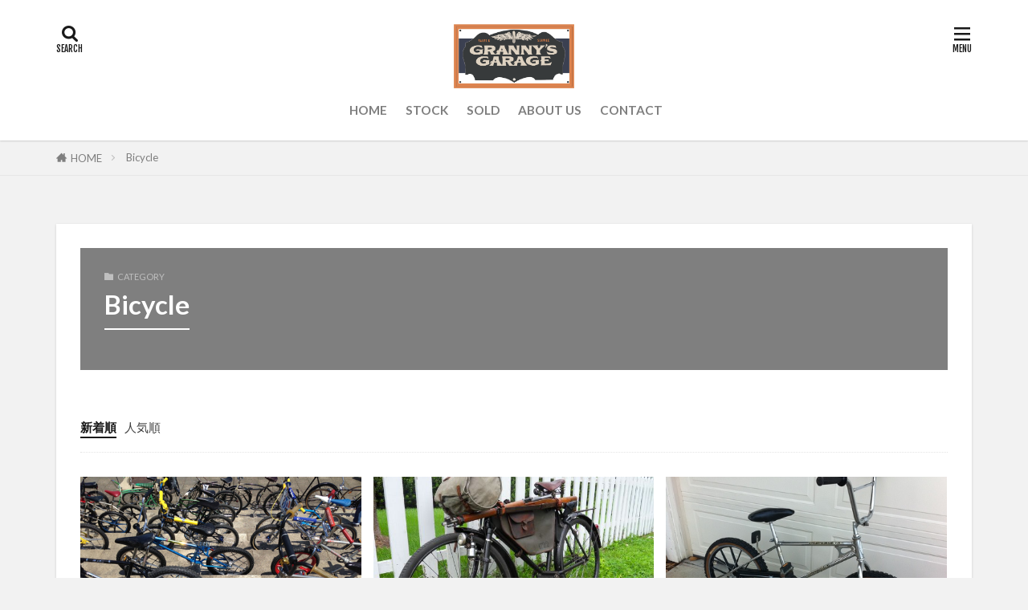

--- FILE ---
content_type: text/html; charset=UTF-8
request_url: https://grannys-garage.net/category/bicycle/
body_size: 20786
content:

<!DOCTYPE html>
<html dir="ltr" lang="ja" prefix="og: https://ogp.me/ns#" prefix="og: http://ogp.me/ns#" class="t-middle">
<head prefix="og: http://ogp.me/ns# fb: http://ogp.me/ns/fb# article: http://ogp.me/ns/article#">
<meta charset="UTF-8">
<title>Bicycle - Grannys Garage</title>
<!-- All in One SEO 4.7.1.1 - aioseo.com -->
<meta name="robots" content="max-image-preview:large"/>
<link rel="canonical" href="https://grannys-garage.net/category/bicycle/"/>
<meta name="generator" content="All in One SEO (AIOSEO) 4.7.1.1"/>
<script type="application/ld+json" class="aioseo-schema">
			{"@context":"https:\/\/schema.org","@graph":[{"@type":"BreadcrumbList","@id":"https:\/\/grannys-garage.net\/category\/bicycle\/#breadcrumblist","itemListElement":[{"@type":"ListItem","@id":"https:\/\/grannys-garage.net\/#listItem","position":1,"name":"\u5bb6","item":"https:\/\/grannys-garage.net\/","nextItem":"https:\/\/grannys-garage.net\/category\/bicycle\/#listItem"},{"@type":"ListItem","@id":"https:\/\/grannys-garage.net\/category\/bicycle\/#listItem","position":2,"name":"Bicycle","previousItem":"https:\/\/grannys-garage.net\/#listItem"}]},{"@type":"CollectionPage","@id":"https:\/\/grannys-garage.net\/category\/bicycle\/#collectionpage","url":"https:\/\/grannys-garage.net\/category\/bicycle\/","name":"Bicycle - Grannys Garage","inLanguage":"ja","isPartOf":{"@id":"https:\/\/grannys-garage.net\/#website"},"breadcrumb":{"@id":"https:\/\/grannys-garage.net\/category\/bicycle\/#breadcrumblist"}},{"@type":"Organization","@id":"https:\/\/grannys-garage.net\/#organization","name":"Grannys Garage","description":"Vintage Harley Davidson \u8f38\u5165\u4ee3\u884c\u3001\u30d3\u30f3\u30c6\u30fc\u30b8\u3000\u30cf\u30fc\u30ec\u30fc\u3000\u30d1\u30fc\u30c4\u8ca9\u58f2\u3000","url":"https:\/\/grannys-garage.net\/","telephone":"+81364596302","logo":{"@type":"ImageObject","url":"https:\/\/grannys-garage.net\/blog\/cms\/blog\/P9038341-1.jpg","@id":"https:\/\/grannys-garage.net\/category\/bicycle\/#organizationLogo"},"image":{"@id":"https:\/\/grannys-garage.net\/category\/bicycle\/#organizationLogo"}},{"@type":"WebSite","@id":"https:\/\/grannys-garage.net\/#website","url":"https:\/\/grannys-garage.net\/","name":"Grannys Garage","description":"Vintage Harley Davidson \u8f38\u5165\u4ee3\u884c\u3001\u30d3\u30f3\u30c6\u30fc\u30b8\u3000\u30cf\u30fc\u30ec\u30fc\u3000\u30d1\u30fc\u30c4\u8ca9\u58f2\u3000","inLanguage":"ja","publisher":{"@id":"https:\/\/grannys-garage.net\/#organization"}}]}
		</script>
<!-- All in One SEO -->
<link rel='dns-prefetch' href='//www.googletagmanager.com'/>
<style id='wp-img-auto-sizes-contain-inline-css' type='text/css'>img:is([sizes=auto i],[sizes^="auto," i]){contain-intrinsic-size:3000px 1500px}</style>
<link rel='stylesheet' id='sbi_styles-css' href='https://grannys-garage.net/blog/cms/wp-content/plugins/instagram-feed/css/sbi-styles.min.css' type='text/css' media='all'/>
<style id='wp-block-library-inline-css' type='text/css'>:root{--wp-block-synced-color:#7a00df;--wp-block-synced-color--rgb:122 , 0 , 223;--wp-bound-block-color:var(--wp-block-synced-color);--wp-editor-canvas-background:#ddd;--wp-admin-theme-color:#007cba;--wp-admin-theme-color--rgb:0 , 124 , 186;--wp-admin-theme-color-darker-10:#006ba1;--wp-admin-theme-color-darker-10--rgb:0 , 107 , 160.5;--wp-admin-theme-color-darker-20:#005a87;--wp-admin-theme-color-darker-20--rgb:0 , 90 , 135;--wp-admin-border-width-focus:2px}@media (min-resolution:192dpi){:root{--wp-admin-border-width-focus:1.5px}}.wp-element-button{cursor:pointer}:root .has-very-light-gray-background-color{background-color:#eee}:root .has-very-dark-gray-background-color{background-color:#313131}:root .has-very-light-gray-color{color:#eee}:root .has-very-dark-gray-color{color:#313131}:root .has-vivid-green-cyan-to-vivid-cyan-blue-gradient-background{background:linear-gradient(135deg,#00d084,#0693e3)}:root .has-purple-crush-gradient-background{background:linear-gradient(135deg,#34e2e4,#4721fb 50%,#ab1dfe)}:root .has-hazy-dawn-gradient-background{background:linear-gradient(135deg,#faaca8,#dad0ec)}:root .has-subdued-olive-gradient-background{background:linear-gradient(135deg,#fafae1,#67a671)}:root .has-atomic-cream-gradient-background{background:linear-gradient(135deg,#fdd79a,#004a59)}:root .has-nightshade-gradient-background{background:linear-gradient(135deg,#330968,#31cdcf)}:root .has-midnight-gradient-background{background:linear-gradient(135deg,#020381,#2874fc)}:root{--wp--preset--font-size--normal:16px;--wp--preset--font-size--huge:42px}.has-regular-font-size{font-size:1em}.has-larger-font-size{font-size:2.625em}.has-normal-font-size{font-size:var(--wp--preset--font-size--normal)}.has-huge-font-size{font-size:var(--wp--preset--font-size--huge)}.has-text-align-center{text-align:center}.has-text-align-left{text-align:left}.has-text-align-right{text-align:right}.has-fit-text{white-space:nowrap!important}#end-resizable-editor-section{display:none}.aligncenter{clear:both}.items-justified-left{justify-content:flex-start}.items-justified-center{justify-content:center}.items-justified-right{justify-content:flex-end}.items-justified-space-between{justify-content:space-between}.screen-reader-text{border:0;clip-path:inset(50%);height:1px;margin:-1px;overflow:hidden;padding:0;position:absolute;width:1px;word-wrap:normal!important}.screen-reader-text:focus{background-color:#ddd;clip-path:none;color:#444;display:block;font-size:1em;height:auto;left:5px;line-height:normal;padding:15px 23px 14px;text-decoration:none;top:5px;width:auto;z-index:100000}html :where(.has-border-color){border-style:solid}html :where([style*=border-top-color]){border-top-style:solid}html :where([style*=border-right-color]){border-right-style:solid}html :where([style*=border-bottom-color]){border-bottom-style:solid}html :where([style*=border-left-color]){border-left-style:solid}html :where([style*=border-width]){border-style:solid}html :where([style*=border-top-width]){border-top-style:solid}html :where([style*=border-right-width]){border-right-style:solid}html :where([style*=border-bottom-width]){border-bottom-style:solid}html :where([style*=border-left-width]){border-left-style:solid}html :where(img[class*=wp-image-]){height:auto;max-width:100%}:where(figure){margin:0 0 1em}html :where(.is-position-sticky){--wp-admin--admin-bar--position-offset:var(--wp-admin--admin-bar--height,0)}@media screen and (max-width:600px){html :where(.is-position-sticky){--wp-admin--admin-bar--position-offset:0}}</style><style id='global-styles-inline-css' type='text/css'>:root{--wp--preset--aspect-ratio--square:1;--wp--preset--aspect-ratio--4-3: 4/3;--wp--preset--aspect-ratio--3-4: 3/4;--wp--preset--aspect-ratio--3-2: 3/2;--wp--preset--aspect-ratio--2-3: 2/3;--wp--preset--aspect-ratio--16-9: 16/9;--wp--preset--aspect-ratio--9-16: 9/16;--wp--preset--color--black:#000;--wp--preset--color--cyan-bluish-gray:#abb8c3;--wp--preset--color--white:#fff;--wp--preset--color--pale-pink:#f78da7;--wp--preset--color--vivid-red:#cf2e2e;--wp--preset--color--luminous-vivid-orange:#ff6900;--wp--preset--color--luminous-vivid-amber:#fcb900;--wp--preset--color--light-green-cyan:#7bdcb5;--wp--preset--color--vivid-green-cyan:#00d084;--wp--preset--color--pale-cyan-blue:#8ed1fc;--wp--preset--color--vivid-cyan-blue:#0693e3;--wp--preset--color--vivid-purple:#9b51e0;--wp--preset--gradient--vivid-cyan-blue-to-vivid-purple:linear-gradient(135deg,#0693e3 0%,#9b51e0 100%);--wp--preset--gradient--light-green-cyan-to-vivid-green-cyan:linear-gradient(135deg,#7adcb4 0%,#00d082 100%);--wp--preset--gradient--luminous-vivid-amber-to-luminous-vivid-orange:linear-gradient(135deg,#fcb900 0%,#ff6900 100%);--wp--preset--gradient--luminous-vivid-orange-to-vivid-red:linear-gradient(135deg,#ff6900 0%,#cf2e2e 100%);--wp--preset--gradient--very-light-gray-to-cyan-bluish-gray:linear-gradient(135deg,#eee 0%,#a9b8c3 100%);--wp--preset--gradient--cool-to-warm-spectrum:linear-gradient(135deg,#4aeadc 0%,#9778d1 20%,#cf2aba 40%,#ee2c82 60%,#fb6962 80%,#fef84c 100%);--wp--preset--gradient--blush-light-purple:linear-gradient(135deg,#ffceec 0%,#9896f0 100%);--wp--preset--gradient--blush-bordeaux:linear-gradient(135deg,#fecda5 0%,#fe2d2d 50%,#6b003e 100%);--wp--preset--gradient--luminous-dusk:linear-gradient(135deg,#ffcb70 0%,#c751c0 50%,#4158d0 100%);--wp--preset--gradient--pale-ocean:linear-gradient(135deg,#fff5cb 0%,#b6e3d4 50%,#33a7b5 100%);--wp--preset--gradient--electric-grass:linear-gradient(135deg,#caf880 0%,#71ce7e 100%);--wp--preset--gradient--midnight:linear-gradient(135deg,#020381 0%,#2874fc 100%);--wp--preset--font-size--small:13px;--wp--preset--font-size--medium:20px;--wp--preset--font-size--large:36px;--wp--preset--font-size--x-large:42px;--wp--preset--spacing--20:.44rem;--wp--preset--spacing--30:.67rem;--wp--preset--spacing--40:1rem;--wp--preset--spacing--50:1.5rem;--wp--preset--spacing--60:2.25rem;--wp--preset--spacing--70:3.38rem;--wp--preset--spacing--80:5.06rem;--wp--preset--shadow--natural:6px 6px 9px rgba(0,0,0,.2);--wp--preset--shadow--deep:12px 12px 50px rgba(0,0,0,.4);--wp--preset--shadow--sharp:6px 6px 0 rgba(0,0,0,.2);--wp--preset--shadow--outlined:6px 6px 0 -3px #fff , 6px 6px #000;--wp--preset--shadow--crisp:6px 6px 0 #000}:where(.is-layout-flex){gap:.5em}:where(.is-layout-grid){gap:.5em}body .is-layout-flex{display:flex}.is-layout-flex{flex-wrap:wrap;align-items:center}.is-layout-flex > :is(*, div){margin:0}body .is-layout-grid{display:grid}.is-layout-grid > :is(*, div){margin:0}:where(.wp-block-columns.is-layout-flex){gap:2em}:where(.wp-block-columns.is-layout-grid){gap:2em}:where(.wp-block-post-template.is-layout-flex){gap:1.25em}:where(.wp-block-post-template.is-layout-grid){gap:1.25em}.has-black-color{color:var(--wp--preset--color--black)!important}.has-cyan-bluish-gray-color{color:var(--wp--preset--color--cyan-bluish-gray)!important}.has-white-color{color:var(--wp--preset--color--white)!important}.has-pale-pink-color{color:var(--wp--preset--color--pale-pink)!important}.has-vivid-red-color{color:var(--wp--preset--color--vivid-red)!important}.has-luminous-vivid-orange-color{color:var(--wp--preset--color--luminous-vivid-orange)!important}.has-luminous-vivid-amber-color{color:var(--wp--preset--color--luminous-vivid-amber)!important}.has-light-green-cyan-color{color:var(--wp--preset--color--light-green-cyan)!important}.has-vivid-green-cyan-color{color:var(--wp--preset--color--vivid-green-cyan)!important}.has-pale-cyan-blue-color{color:var(--wp--preset--color--pale-cyan-blue)!important}.has-vivid-cyan-blue-color{color:var(--wp--preset--color--vivid-cyan-blue)!important}.has-vivid-purple-color{color:var(--wp--preset--color--vivid-purple)!important}.has-black-background-color{background-color:var(--wp--preset--color--black)!important}.has-cyan-bluish-gray-background-color{background-color:var(--wp--preset--color--cyan-bluish-gray)!important}.has-white-background-color{background-color:var(--wp--preset--color--white)!important}.has-pale-pink-background-color{background-color:var(--wp--preset--color--pale-pink)!important}.has-vivid-red-background-color{background-color:var(--wp--preset--color--vivid-red)!important}.has-luminous-vivid-orange-background-color{background-color:var(--wp--preset--color--luminous-vivid-orange)!important}.has-luminous-vivid-amber-background-color{background-color:var(--wp--preset--color--luminous-vivid-amber)!important}.has-light-green-cyan-background-color{background-color:var(--wp--preset--color--light-green-cyan)!important}.has-vivid-green-cyan-background-color{background-color:var(--wp--preset--color--vivid-green-cyan)!important}.has-pale-cyan-blue-background-color{background-color:var(--wp--preset--color--pale-cyan-blue)!important}.has-vivid-cyan-blue-background-color{background-color:var(--wp--preset--color--vivid-cyan-blue)!important}.has-vivid-purple-background-color{background-color:var(--wp--preset--color--vivid-purple)!important}.has-black-border-color{border-color:var(--wp--preset--color--black)!important}.has-cyan-bluish-gray-border-color{border-color:var(--wp--preset--color--cyan-bluish-gray)!important}.has-white-border-color{border-color:var(--wp--preset--color--white)!important}.has-pale-pink-border-color{border-color:var(--wp--preset--color--pale-pink)!important}.has-vivid-red-border-color{border-color:var(--wp--preset--color--vivid-red)!important}.has-luminous-vivid-orange-border-color{border-color:var(--wp--preset--color--luminous-vivid-orange)!important}.has-luminous-vivid-amber-border-color{border-color:var(--wp--preset--color--luminous-vivid-amber)!important}.has-light-green-cyan-border-color{border-color:var(--wp--preset--color--light-green-cyan)!important}.has-vivid-green-cyan-border-color{border-color:var(--wp--preset--color--vivid-green-cyan)!important}.has-pale-cyan-blue-border-color{border-color:var(--wp--preset--color--pale-cyan-blue)!important}.has-vivid-cyan-blue-border-color{border-color:var(--wp--preset--color--vivid-cyan-blue)!important}.has-vivid-purple-border-color{border-color:var(--wp--preset--color--vivid-purple)!important}.has-vivid-cyan-blue-to-vivid-purple-gradient-background{background:var(--wp--preset--gradient--vivid-cyan-blue-to-vivid-purple)!important}.has-light-green-cyan-to-vivid-green-cyan-gradient-background{background:var(--wp--preset--gradient--light-green-cyan-to-vivid-green-cyan)!important}.has-luminous-vivid-amber-to-luminous-vivid-orange-gradient-background{background:var(--wp--preset--gradient--luminous-vivid-amber-to-luminous-vivid-orange)!important}.has-luminous-vivid-orange-to-vivid-red-gradient-background{background:var(--wp--preset--gradient--luminous-vivid-orange-to-vivid-red)!important}.has-very-light-gray-to-cyan-bluish-gray-gradient-background{background:var(--wp--preset--gradient--very-light-gray-to-cyan-bluish-gray)!important}.has-cool-to-warm-spectrum-gradient-background{background:var(--wp--preset--gradient--cool-to-warm-spectrum)!important}.has-blush-light-purple-gradient-background{background:var(--wp--preset--gradient--blush-light-purple)!important}.has-blush-bordeaux-gradient-background{background:var(--wp--preset--gradient--blush-bordeaux)!important}.has-luminous-dusk-gradient-background{background:var(--wp--preset--gradient--luminous-dusk)!important}.has-pale-ocean-gradient-background{background:var(--wp--preset--gradient--pale-ocean)!important}.has-electric-grass-gradient-background{background:var(--wp--preset--gradient--electric-grass)!important}.has-midnight-gradient-background{background:var(--wp--preset--gradient--midnight)!important}.has-small-font-size{font-size:var(--wp--preset--font-size--small)!important}.has-medium-font-size{font-size:var(--wp--preset--font-size--medium)!important}.has-large-font-size{font-size:var(--wp--preset--font-size--large)!important}.has-x-large-font-size{font-size:var(--wp--preset--font-size--x-large)!important}</style>
<style id='classic-theme-styles-inline-css' type='text/css'>.wp-block-button__link{color:#fff;background-color:#32373c;border-radius:9999px;box-shadow:none;text-decoration:none;padding:calc(.667em + 2px) calc(1.333em + 2px);font-size:1.125em}.wp-block-file__button{background:#32373c;color:#fff;text-decoration:none}</style>
<link rel='stylesheet' id='contact-form-7-css' href='https://grannys-garage.net/blog/cms/wp-content/plugins/contact-form-7/includes/css/styles.css' type='text/css' media='all'/>
<link rel='stylesheet' id='fancybox-for-wp-css' href='https://grannys-garage.net/blog/cms/wp-content/plugins/fancybox-for-wordpress/assets/css/fancybox.css' type='text/css' media='all'/>
<script type="text/javascript" src="https://grannys-garage.net/blog/cms/wp-includes/js/jquery/jquery.min.js" id="jquery-core-js"></script>
<script type="text/javascript" src="https://grannys-garage.net/blog/cms/wp-includes/js/jquery/jquery-migrate.min.js" id="jquery-migrate-js"></script>
<script type="text/javascript" src="https://grannys-garage.net/blog/cms/wp-content/plugins/fancybox-for-wordpress/assets/js/jquery.fancybox.js" id="fancybox-for-wp-js"></script>
<!-- Site Kit によって追加された Google タグ（gtag.js）スニペット -->
<!-- Google アナリティクス スニペット (Site Kit が追加) -->
<script type="text/javascript" src="https://www.googletagmanager.com/gtag/js?id=G-WFTLZQQD1B" id="google_gtagjs-js" async></script>
<script type="text/javascript" id="google_gtagjs-js-after">
/* <![CDATA[ */
window.dataLayer = window.dataLayer || [];function gtag(){dataLayer.push(arguments);}
gtag("set","linker",{"domains":["grannys-garage.net"]});
gtag("js", new Date());
gtag("set", "developer_id.dZTNiMT", true);
gtag("config", "G-WFTLZQQD1B");
//# sourceURL=google_gtagjs-js-after
/* ]]> */
</script>
<!-- Site Kit によって追加された終了 Google タグ（gtag.js）スニペット -->
<link rel="https://api.w.org/" href="https://grannys-garage.net/wp-json/"/><link rel="alternate" title="JSON" type="application/json" href="https://grannys-garage.net/wp-json/wp/v2/categories/12"/>
<!-- Fancybox for WordPress v3.3.4 -->
<style type="text/css">.fancybox-slide--image .fancybox-content{background-color:#fff}div.fancybox-caption{display:none!important}img.fancybox-image{border-width:10px;border-color:#fff;border-style:solid}div.fancybox-bg{background-color:rgba(102,102,102,.3);opacity:1!important}div.fancybox-content{border-color:#fff}div#fancybox-title{background-color:#fff}div.fancybox-content{background-color:#fff}div#fancybox-title-inside{color:#333}div.fancybox-caption p.caption-title{display:inline-block}div.fancybox-caption p.caption-title{font-size:14px}div.fancybox-caption p.caption-title{color:#333}div.fancybox-caption{color:#333}div.fancybox-caption p.caption-title{background:#fff;width:auto;padding:10px 30px}div.fancybox-content p.caption-title{color:#333;margin:0;padding:5px 0}</style><script type="text/javascript">
	jQuery(function () {

		var mobileOnly = false;
		
		if (mobileOnly) {
			return;
		}

		jQuery.fn.getTitle = function () { // Copy the title of every IMG tag and add it to its parent A so that fancybox can show titles
			var arr = jQuery("a[data-fancybox]");
									jQuery.each(arr, function() {
										var title = jQuery(this).children("img").attr("title");
										var caption = jQuery(this).next("figcaption").html();
                                        if(caption && title){jQuery(this).attr("title",title+" " + caption)}else if(title){ jQuery(this).attr("title",title);}else if(caption){jQuery(this).attr("title",caption);}
									});			}

		// Supported file extensions

				var thumbnails = jQuery("a:has(img)").not(".nolightbox").not('.envira-gallery-link').not('.ngg-simplelightbox').filter(function () {
			return /\.(jpe?g|png|gif|mp4|webp|bmp|pdf)(\?[^/]*)*$/i.test(jQuery(this).attr('href'))
		});
		

		// Add data-type iframe for links that are not images or videos.
		var iframeLinks = jQuery('.fancyboxforwp').filter(function () {
			return !/\.(jpe?g|png|gif|mp4|webp|bmp|pdf)(\?[^/]*)*$/i.test(jQuery(this).attr('href'))
		}).filter(function () {
			return !/vimeo|youtube/i.test(jQuery(this).attr('href'))
		});
		iframeLinks.attr({"data-type": "iframe"}).getTitle();

				// Gallery All
		thumbnails.addClass("fancyboxforwp").attr("data-fancybox", "gallery").getTitle();
		iframeLinks.attr({"data-fancybox": "gallery"}).getTitle();

		// Gallery type NONE
		
		// Call fancybox and apply it on any link with a rel atribute that starts with "fancybox", with the options set on the admin panel
		jQuery("a.fancyboxforwp").fancyboxforwp({
			loop: false,
			smallBtn: false,
			zoomOpacity: "auto",
			animationEffect: "fade",
			animationDuration: 500,
			transitionEffect: "fade",
			transitionDuration: "300",
			overlayShow: true,
			overlayOpacity: "0.3",
			titleShow: true,
			titlePosition: "inside",
			keyboard: true,
			showCloseButton: false,
			arrows: true,
			clickContent:false,
			clickSlide: "close",
			mobile: {
				clickContent: function (current, event) {
					return current.type === "image" ? "toggleControls" : false;
				},
				clickSlide: function (current, event) {
					return current.type === "image" ? "close" : "close";
				},
			},
			wheel: false,
			toolbar: true,
			preventCaptionOverlap: true,
			onInit: function() { },			onDeactivate
	: function() { },		beforeClose: function() { },			afterShow: function(instance) { jQuery( ".fancybox-image" ).on("click", function( ){ ( instance.isScaledDown() ) ? instance.scaleToActual() : instance.scaleToFit() }) },				afterClose: function() { },					caption : function( instance, item ) {var title ="";if("undefined" != typeof jQuery(this).context ){var title = jQuery(this).context.title;} else { var title = ("undefined" != typeof jQuery(this).attr("title")) ? jQuery(this).attr("title") : false;}var caption = jQuery(this).data('caption') || '';if ( item.type === 'image' && title.length ) {caption = (caption.length ? caption + '<br />' : '') + '<p class="caption-title">'+title+'</p>' ;}return caption;},
		afterLoad : function( instance, current ) {current.$content.append('<div class=\"fancybox-custom-caption inside-caption\" style=\" position: absolute;left:0;right:0;color:#000;margin:0 auto;bottom:0;text-align:center;background-color:#FFFFFF \">' + current.opts.caption + '</div>');},
			})
		;

			})
</script>
<!-- END Fancybox for WordPress -->
<meta name="generator" content="Site Kit by Google 1.135.0"/><link class="css-async" rel href="https://grannys-garage.net/blog/cms/wp-content/themes/the-thor/css/icon.min.css">
<link class="css-async" rel href="https://fonts.googleapis.com/css?family=Lato:100,300,400,700,900">
<link class="css-async" rel href="https://fonts.googleapis.com/css?family=Fjalla+One">
<link rel="stylesheet" href="https://grannys-garage.net/blog/cms/wp-content/themes/the-thor/style.min.css">
<link class="css-async" rel href="https://grannys-garage.net/blog/cms/wp-content/themes/the-thor-child/style-user.css?1660880450">
<script src="https://ajax.googleapis.com/ajax/libs/jquery/1.12.4/jquery.min.js"></script>
<meta http-equiv="X-UA-Compatible" content="IE=edge">
<meta name="viewport" content="width=device-width, initial-scale=1, viewport-fit=cover"/>
<style>
.widget.widget_nav_menu ul.menu{border-color: rgba(61,61,61,0.15);}.widget.widget_nav_menu ul.menu li{border-color: rgba(61,61,61,0.75);}.widget.widget_nav_menu ul.menu .sub-menu li{border-color: rgba(61,61,61,0.15);}.widget.widget_nav_menu ul.menu .sub-menu li .sub-menu li:first-child{border-color: rgba(61,61,61,0.15);}.widget.widget_nav_menu ul.menu li a:hover{background-color: rgba(61,61,61,0.75);}.widget.widget_nav_menu ul.menu .current-menu-item > a{background-color: rgba(61,61,61,0.75);}.widget.widget_nav_menu ul.menu li .sub-menu li a:before {color:#3d3d3d;}.widget.widget_nav_menu ul.menu li a{background-color:#3d3d3d;}.widget.widget_nav_menu ul.menu .sub-menu a:hover{color:#3d3d3d;}.widget.widget_nav_menu ul.menu .sub-menu .current-menu-item a{color:#3d3d3d;}.widget.widget_categories ul{border-color: rgba(61,61,61,0.15);}.widget.widget_categories ul li{border-color: rgba(61,61,61,0.75);}.widget.widget_categories ul .children li{border-color: rgba(61,61,61,0.15);}.widget.widget_categories ul .children li .children li:first-child{border-color: rgba(61,61,61,0.15);}.widget.widget_categories ul li a:hover{background-color: rgba(61,61,61,0.75);}.widget.widget_categories ul .current-menu-item > a{background-color: rgba(61,61,61,0.75);}.widget.widget_categories ul li .children li a:before {color:#3d3d3d;}.widget.widget_categories ul li a{background-color:#3d3d3d;}.widget.widget_categories ul .children a:hover{color:#3d3d3d;}.widget.widget_categories ul .children .current-menu-item a{color:#3d3d3d;}.widgetSearch__input:hover{border-color:#3d3d3d;}.widgetCatTitle{background-color:#3d3d3d;}.widgetCatTitle__inner{background-color:#3d3d3d;}.widgetSearch__submit:hover{background-color:#3d3d3d;}.widgetProfile__sns{background-color:#3d3d3d;}.widget.widget_calendar .calendar_wrap tbody a:hover{background-color:#3d3d3d;}.widget ul li a:hover{color:#3d3d3d;}.widget.widget_rss .rsswidget:hover{color:#3d3d3d;}.widget.widget_tag_cloud a:hover{background-color:#3d3d3d;}.widget select:hover{border-color:#3d3d3d;}.widgetSearch__checkLabel:hover:after{border-color:#3d3d3d;}.widgetSearch__check:checked .widgetSearch__checkLabel:before, .widgetSearch__check:checked + .widgetSearch__checkLabel:before{border-color:#3d3d3d;}.widgetTab__item.current{border-top-color:#3d3d3d;}.widgetTab__item:hover{border-top-color:#3d3d3d;}.searchHead__title{background-color:#3d3d3d;}.searchHead__submit:hover{color:#3d3d3d;}.menuBtn__close:hover{color:#3d3d3d;}.menuBtn__link:hover{color:#3d3d3d;}@media only screen and (min-width: 992px){.menuBtn__link {background-color:#3d3d3d;}}.t-headerCenter .menuBtn__link:hover{color:#3d3d3d;}.searchBtn__close:hover{color:#3d3d3d;}.searchBtn__link:hover{color:#3d3d3d;}.breadcrumb__item a:hover{color:#3d3d3d;}.pager__item{color:#3d3d3d;}.pager__item:hover, .pager__item-current{background-color:#3d3d3d; color:#fff;}.page-numbers{color:#3d3d3d;}.page-numbers:hover, .page-numbers.current{background-color:#3d3d3d; color:#fff;}.pagePager__item{color:#3d3d3d;}.pagePager__item:hover, .pagePager__item-current{background-color:#3d3d3d; color:#fff;}.heading a:hover{color:#3d3d3d;}.eyecatch__cat{background-color:#3d3d3d;}.the__category{background-color:#3d3d3d;}.dateList__item a:hover{color:#3d3d3d;}.controllerFooter__item:last-child{background-color:#3d3d3d;}.controllerFooter__close{background-color:#3d3d3d;}.bottomFooter__topBtn{background-color:#3d3d3d;}.mask-color{background-color:#3d3d3d;}.mask-colorgray{background-color:#3d3d3d;}.pickup3__item{background-color:#3d3d3d;}.categoryBox__title{color:#3d3d3d;}.comments__list .comment-meta{background-color:#3d3d3d;}.comment-respond .submit{background-color:#3d3d3d;}.prevNext__pop{background-color:#3d3d3d;}.swiper-pagination-bullet-active{background-color:#3d3d3d;}.swiper-slider .swiper-button-next, .swiper-slider .swiper-container-rtl .swiper-button-prev, .swiper-slider .swiper-button-prev, .swiper-slider .swiper-container-rtl .swiper-button-next	{background-color:#3d3d3d;}body{background:#f2f2f2;}.t-headerColor .l-header{background-color:#3d3d3d;}.t-headerColor .globalNavi::before{background: -webkit-gradient(linear,left top,right top,color-stop(0%,rgba(255,255,255,0)),color-stop(100%,#3d3d3d));}.t-headerColor .subNavi__link-pickup:hover{color:#3d3d3d;}.snsFooter{background-color:#282828}.widget-main .heading.heading-widget{background-color:#282828}.widget-main .heading.heading-widgetsimple{background-color:#282828}.widget-main .heading.heading-widgetsimplewide{background-color:#282828}.widget-main .heading.heading-widgetwide{background-color:#282828}.widget-main .heading.heading-widgetbottom:before{border-color:#282828}.widget-main .heading.heading-widgetborder{border-color:#282828}.widget-main .heading.heading-widgetborder::before,.widget-main .heading.heading-widgetborder::after{background-color:#282828}.widget-side .heading.heading-widget{background-color:#191919}.widget-side .heading.heading-widgetsimple{background-color:#191919}.widget-side .heading.heading-widgetsimplewide{background-color:#191919}.widget-side .heading.heading-widgetwide{background-color:#191919}.widget-side .heading.heading-widgetbottom:before{border-color:#191919}.widget-side .heading.heading-widgetborder{border-color:#191919}.widget-side .heading.heading-widgetborder::before,.widget-side .heading.heading-widgetborder::after{background-color:#191919}.widget-foot .heading.heading-widget{background-color:#191919}.widget-foot .heading.heading-widgetsimple{background-color:#191919}.widget-foot .heading.heading-widgetsimplewide{background-color:#191919}.widget-foot .heading.heading-widgetwide{background-color:#191919}.widget-foot .heading.heading-widgetbottom:before{border-color:#191919}.widget-foot .heading.heading-widgetborder{border-color:#191919}.widget-foot .heading.heading-widgetborder::before,.widget-foot .heading.heading-widgetborder::after{background-color:#191919}.widget-menu .heading.heading-widget{background-color:#020202}.widget-menu .heading.heading-widgetsimple{background-color:#020202}.widget-menu .heading.heading-widgetsimplewide{background-color:#020202}.widget-menu .heading.heading-widgetwide{background-color:#020202}.widget-menu .heading.heading-widgetbottom:before{border-color:#020202}.widget-menu .heading.heading-widgetborder{border-color:#020202}.widget-menu .heading.heading-widgetborder::before,.widget-menu .heading.heading-widgetborder::after{background-color:#020202}@media only screen and (min-width: 768px){.swiper-slider {height: 600px;}}.still.still-movie .still__box{background-image:url();}@media only screen and (min-width: 768px){.still.still-movie .still__box{background-image:url();}}.pickup3__bg.mask.mask-colorgray{background-color:#000000}.rankingBox__bg{background-color:#3d3d3d}.the__ribbon{background-color:#020000}.the__ribbon:after{border-left-color:#020000; border-right-color:#020000}.content .afTagBox__btnDetail{background-color:#3d3d3d;}.widget .widgetAfTag__btnDetail{background-color:#3d3d3d;}.content .afTagBox__btnAf{background-color:#3d3d3d;}.widget .widgetAfTag__btnAf{background-color:#3d3d3d;}.content a{color:#333333;}.phrase a{color:#333333;}.content .sitemap li a:hover{color:#333333;}.content h2 a:hover,.content h3 a:hover,.content h4 a:hover,.content h5 a:hover{color:#333333;}.content ul.menu li a:hover{color:#333333;}.content .es-LiconBox:before{background-color:#a83f3f;}.content .es-LiconCircle:before{background-color:#a83f3f;}.content .es-BTiconBox:before{background-color:#a83f3f;}.content .es-BTiconCircle:before{background-color:#a83f3f;}.content .es-BiconObi{border-color:#a83f3f;}.content .es-BiconCorner:before{background-color:#a83f3f;}.content .es-BiconCircle:before{background-color:#a83f3f;}.content .es-BmarkHatena::before{background-color:#005293;}.content .es-BmarkExcl::before{background-color:#b60105;}.content .es-BmarkQ::before{background-color:#005293;}.content .es-BmarkQ::after{border-top-color:#005293;}.content .es-BmarkA::before{color:#b60105;}.content .es-BsubTradi::before{color:#ffffff;background-color:#b60105;border-color:#b60105;}.btn__link-primary{color:#ffffff; background-color:#160704;}.content .btn__link-primary{color:#ffffff; background-color:#160704;}.searchBtn__contentInner .btn__link-search{color:#ffffff; background-color:#160704;}.btn__link-secondary{color:#ffffff; background-color:#383838;}.content .btn__link-secondary{color:#ffffff; background-color:#383838;}.btn__link-search{color:#ffffff; background-color:#383838;}.btn__link-normal{color:#262626;}.content .btn__link-normal{color:#262626;}.btn__link-normal:hover{background-color:#262626;}.content .btn__link-normal:hover{background-color:#262626;}.comments__list .comment-reply-link{color:#262626;}.comments__list .comment-reply-link:hover{background-color:#262626;}@media only screen and (min-width: 992px){.subNavi__link-pickup{color:#262626;}}@media only screen and (min-width: 992px){.subNavi__link-pickup:hover{background-color:#262626;}}.partsH2-4 h2{color:#191919;}.partsH2-4 h2::before{border-color:#494949;}.partsH2-4 h2::after{border-color:#d8d8d8;}.partsH3-61 h3{color:#191919;}.partsH3-61 h3::after{background-color:#4f4f4f;}.content h4{color:#191919}.content h5{color:#191919}.content ul > li::before{color:#a83f3f;}.content ul{color:#191919;}.content ol > li::before{color:#a83f3f; border-color:#a83f3f;}.content ol > li > ol > li::before{background-color:#a83f3f; border-color:#a83f3f;}.content ol > li > ol > li > ol > li::before{color:#a83f3f; border-color:#a83f3f;}.content ol{color:#191919;}.content .balloon .balloon__text{color:#191919; background-color:#f2f2f2;}.content .balloon .balloon__text-left:before{border-left-color:#f2f2f2;}.content .balloon .balloon__text-right:before{border-right-color:#f2f2f2;}.content .balloon-boder .balloon__text{color:#191919; background-color:#ffffff;  border-color:#d8d8d8;}.content .balloon-boder .balloon__text-left:before{border-left-color:#d8d8d8;}.content .balloon-boder .balloon__text-left:after{border-left-color:#ffffff;}.content .balloon-boder .balloon__text-right:before{border-right-color:#d8d8d8;}.content .balloon-boder .balloon__text-right:after{border-right-color:#ffffff;}.content blockquote{color:#191919; background-color:#f2f2f2;}.content blockquote::before{color:#d8d8d8;}.content table{color:#191919; border-top-color:#ffffff; border-left-color:#ffffff;}.content table th{background:#f4f4f4; color:#727272; ;border-right-color:#ffffff; border-bottom-color:#ffffff;}.content table td{background:#ffffff; ;border-right-color:#ffffff; border-bottom-color:#ffffff;}.content table tr:nth-child(odd) td{background-color:#f4f4f4;}
</style>
<meta name="google-site-verification" content="PC6BncpatzUJBtufyKB9-E-pE1GWzpRUx6cI7QrjeT0"><link rel="icon" href="https://grannys-garage.net/blog/cms/wp-content/uploads/2022/02/cropped-siteicon-32x32.png" sizes="32x32"/>
<link rel="icon" href="https://grannys-garage.net/blog/cms/wp-content/uploads/2022/02/cropped-siteicon-192x192.png" sizes="192x192"/>
<link rel="apple-touch-icon" href="https://grannys-garage.net/blog/cms/wp-content/uploads/2022/02/cropped-siteicon-180x180.png"/>
<meta name="msapplication-TileImage" content="https://grannys-garage.net/blog/cms/wp-content/uploads/2022/02/cropped-siteicon-270x270.png"/>
<style type="text/css" id="wp-custom-css">.t-logoPc50 .siteTitle__logo{height:80px}.midashi1{font-weight:bold}.text{line-height:1.4}.centertext{text-align:center}.links li{line-height:1.6}.sns{text-align:center}.sns li{text-align:center;display:inline-block;margin:0 5px 0}.mb10{margin-bottom:10px}.mb30{margin-bottom:35px}.stock{text-align:center}.stock li{margin-bottom:20px;font-size:12px}.links{margin-bottom:20px}</style>
<style id="wpforms-css-vars-root">:root{--wpforms-field-border-radius:3px;--wpforms-field-border-style:solid;--wpforms-field-border-size:1px;--wpforms-field-background-color:#fff;--wpforms-field-border-color:rgba(0,0,0,.25);--wpforms-field-border-color-spare:rgba(0,0,0,.25);--wpforms-field-text-color:rgba(0,0,0,.7);--wpforms-field-menu-color:#fff;--wpforms-label-color:rgba(0,0,0,.85);--wpforms-label-sublabel-color:rgba(0,0,0,.55);--wpforms-label-error-color:#d63637;--wpforms-button-border-radius:3px;--wpforms-button-border-style:none;--wpforms-button-border-size:1px;--wpforms-button-background-color:#066aab;--wpforms-button-border-color:#066aab;--wpforms-button-text-color:#fff;--wpforms-page-break-color:#066aab;--wpforms-background-image:none;--wpforms-background-position:center center;--wpforms-background-repeat:no-repeat;--wpforms-background-size:cover;--wpforms-background-width:100px;--wpforms-background-height:100px;--wpforms-background-color:rgba(0,0,0,0);--wpforms-background-url:none;--wpforms-container-padding:0;--wpforms-container-border-style:none;--wpforms-container-border-width:1px;--wpforms-container-border-color:#000;--wpforms-container-border-radius:3px;--wpforms-field-size-input-height:43px;--wpforms-field-size-input-spacing:15px;--wpforms-field-size-font-size:16px;--wpforms-field-size-line-height:19px;--wpforms-field-size-padding-h:14px;--wpforms-field-size-checkbox-size:16px;--wpforms-field-size-sublabel-spacing:5px;--wpforms-field-size-icon-size:1;--wpforms-label-size-font-size:16px;--wpforms-label-size-line-height:19px;--wpforms-label-size-sublabel-font-size:14px;--wpforms-label-size-sublabel-line-height:17px;--wpforms-button-size-font-size:17px;--wpforms-button-size-height:41px;--wpforms-button-size-padding-h:15px;--wpforms-button-size-margin-top:10px;--wpforms-container-shadow-size-box-shadow:none}</style><meta property="og:site_name" content="Grannys Garage"/>
<meta property="og:type" content="website"/>
<meta property="og:title" content="Bicycle - Grannys Garage"/>
<meta property="og:description" content="Vintage Harley Davidson 輸入代行、ビンテージ　ハーレー　パーツ販売　"/>
<meta property="og:url" content="https://grannys-garage.net/category/bicycle/"/>
<meta property="og:image" content="https://grannys-garage.net/blog/cmsblog/cms/wp-content/uploads/2022/02/6fba2531831f3bc4b2a93b7b5dfb424e-1.png"/>
<meta name="twitter:card" content="summary_large_image"/>
<meta name="twitter:site" content="@examples"/>
<!-- Global site tag (gtag.js) - Google Analytics -->
<script async src="https://www.googletagmanager.com/gtag/js?id=UA-221300856-1"></script>
<script>
  window.dataLayer = window.dataLayer || [];
  function gtag(){dataLayer.push(arguments);}
  gtag('js', new Date());

  gtag('config', 'UA-221300856-1');
</script>
</head>
<body data-rsssl=1 class="t-logoSp30 t-logoPc50 t-headerCenter t-footerFixed" id="top"><noscript><meta HTTP-EQUIV="refresh" content="0;url='https://grannys-garage.net/category/bicycle/?PageSpeed=noscript'" /><style><!--table,div,span,font,p{display:none} --></style><div style="display:block">Please click <a href="https://grannys-garage.net/category/bicycle/?PageSpeed=noscript">here</a> if you are not redirected within a few seconds.</div></noscript>
<!--l-header-->
<header class="l-header l-header-shadow">
<div class="container container-header">
<!--logo-->
<p class="siteTitle">
<a class="siteTitle__link" href="https://grannys-garage.net">
<img class="siteTitle__logo" src="https://grannys-garage.net/blog/cms/wp-content/uploads/2022/02/6fba2531831f3bc4b2a93b7b5dfb424e.png" alt="Grannys Garage" width="997" height="530">
</a>
</p> <!--/logo-->
<!--globalNavi-->
<nav class="globalNavi">
<div class="globalNavi__inner">
<ul class="globalNavi__list"><li id="menu-item-3328" class="menu-item menu-item-type-custom menu-item-object-custom menu-item-home menu-item-3328"><a href="https://grannys-garage.net/">HOME</a></li>
<li id="menu-item-26329" class="menu-item menu-item-type-custom menu-item-object-custom menu-item-26329"><a href="https://auctions.yahoo.co.jp/seller/BWZMJ1zAmBipi9yRujxbtisWmusq8">STOCK</a></li>
<li id="menu-item-3332" class="menu-item menu-item-type-taxonomy menu-item-object-category menu-item-3332"><a href="https://grannys-garage.net/category/sold/">SOLD</a></li>
<li id="menu-item-3329" class="menu-item menu-item-type-post_type menu-item-object-page menu-item-3329"><a href="https://grannys-garage.net/about-us/">ABOUT US</a></li>
<li id="menu-item-3470" class="menu-item menu-item-type-post_type menu-item-object-page menu-item-3470"><a href="https://grannys-garage.net/inquiry/">CONTACT</a></li>
</ul>	</div>
</nav>
<!--/globalNavi-->
<!--searchBtn-->
<div class="searchBtn searchBtn-right">
<input class="searchBtn__checkbox" id="searchBtn-checkbox" type="checkbox">
<label class="searchBtn__link searchBtn__link-text icon-search" for="searchBtn-checkbox"></label>
<label class="searchBtn__unshown" for="searchBtn-checkbox"></label>
<div class="searchBtn__content">
<div class="searchBtn__scroll">
<label class="searchBtn__close" for="searchBtn-checkbox"><i class="icon-close"></i>CLOSE</label>
<div class="searchBtn__contentInner">
<aside class="widget">
<div class="widgetSearch">
<form method="get" action="https://grannys-garage.net" target="_top">
<div class="widgetSearch__contents">
<h3 class="heading heading-tertiary">キーワード</h3>
<input class="widgetSearch__input widgetSearch__input-max" type="text" name="s" placeholder="キーワードを入力" value="">
<ol class="widgetSearch__word">
<li class="widgetSearch__wordItem"><a href="https://grannys-garage.net?s=ファッション">ファッション</a></li>
<li class="widgetSearch__wordItem"><a href="https://grannys-garage.net?s=デザイン">デザイン</a></li>
<li class="widgetSearch__wordItem"><a href="https://grannys-garage.net?s=流行">流行</a></li>
</ol>
</div>
<div class="widgetSearch__contents">
<h3 class="heading heading-tertiary">カテゴリー</h3>
<select name='cat' id='cat_696bd589da5c5' class='widgetSearch__select'>
<option value=''>カテゴリーを選択</option>
<option class="level-0" value="2">自己紹介</option>
<option class="level-0" value="3">For Sale Bike</option>
<option class="level-0" value="4">Fashion</option>
<option class="level-0" value="5">For Sale Parts</option>
<option class="level-0" value="6">BIKE</option>
<option class="level-0" value="7">Collection</option>
<option class="level-0" value="8">Family</option>
<option class="level-0" value="9">Friend</option>
<option class="level-0" value="10">AUTOMOBILE</option>
<option class="level-0" value="11">Garage</option>
<option class="level-0" value="12" selected="selected">Bicycle</option>
<option class="level-0" value="13">WL 4 SPEED</option>
<option class="level-0" value="14">movie</option>
<option class="level-0" value="15">USA</option>
<option class="level-0" value="16">WLD レストア</option>
<option class="level-0" value="20">SOLD</option>
</select>
</div>
<div class="widgetSearch__tag">
<h3 class="heading heading-tertiary">タグ</h3>
<label><input class="widgetSearch__check" type="checkbox" name="tag[]" value="0001"/><span class="widgetSearch__checkLabel">0001</span></label><label><input class="widgetSearch__check" type="checkbox" name="tag[]" value="0002"/><span class="widgetSearch__checkLabel">0002</span></label><label><input class="widgetSearch__check" type="checkbox" name="tag[]" value="0003"/><span class="widgetSearch__checkLabel">0003</span></label><label><input class="widgetSearch__check" type="checkbox" name="tag[]" value="0004"/><span class="widgetSearch__checkLabel">0004</span></label><label><input class="widgetSearch__check" type="checkbox" name="tag[]" value="0005"/><span class="widgetSearch__checkLabel">0005</span></label><label><input class="widgetSearch__check" type="checkbox" name="tag[]" value="0006"/><span class="widgetSearch__checkLabel">0006</span></label><label><input class="widgetSearch__check" type="checkbox" name="tag[]" value="0007"/><span class="widgetSearch__checkLabel">0007</span></label><label><input class="widgetSearch__check" type="checkbox" name="tag[]" value="0008"/><span class="widgetSearch__checkLabel">0008</span></label><label><input class="widgetSearch__check" type="checkbox" name="tag[]" value="0009"/><span class="widgetSearch__checkLabel">0009</span></label><label><input class="widgetSearch__check" type="checkbox" name="tag[]" value="0010"/><span class="widgetSearch__checkLabel">0010</span></label><label><input class="widgetSearch__check" type="checkbox" name="tag[]" value="0011"/><span class="widgetSearch__checkLabel">0011</span></label><label><input class="widgetSearch__check" type="checkbox" name="tag[]" value="0012"/><span class="widgetSearch__checkLabel">0012</span></label><label><input class="widgetSearch__check" type="checkbox" name="tag[]" value="0013"/><span class="widgetSearch__checkLabel">0013</span></label><label><input class="widgetSearch__check" type="checkbox" name="tag[]" value="0014"/><span class="widgetSearch__checkLabel">0014</span></label><label><input class="widgetSearch__check" type="checkbox" name="tag[]" value="0015"/><span class="widgetSearch__checkLabel">0015</span></label><label><input class="widgetSearch__check" type="checkbox" name="tag[]" value="0016"/><span class="widgetSearch__checkLabel">0016</span></label><label><input class="widgetSearch__check" type="checkbox" name="tag[]" value="0017"/><span class="widgetSearch__checkLabel">0017</span></label><label><input class="widgetSearch__check" type="checkbox" name="tag[]" value="0018"/><span class="widgetSearch__checkLabel">0018</span></label><label><input class="widgetSearch__check" type="checkbox" name="tag[]" value="0019"/><span class="widgetSearch__checkLabel">0019</span></label><label><input class="widgetSearch__check" type="checkbox" name="tag[]" value="0020"/><span class="widgetSearch__checkLabel">0020</span></label><label><input class="widgetSearch__check" type="checkbox" name="tag[]" value="0021"/><span class="widgetSearch__checkLabel">0021</span></label><label><input class="widgetSearch__check" type="checkbox" name="tag[]" value="0022"/><span class="widgetSearch__checkLabel">0022</span></label><label><input class="widgetSearch__check" type="checkbox" name="tag[]" value="0023"/><span class="widgetSearch__checkLabel">0023</span></label><label><input class="widgetSearch__check" type="checkbox" name="tag[]" value="0024"/><span class="widgetSearch__checkLabel">0024</span></label><label><input class="widgetSearch__check" type="checkbox" name="tag[]" value="0025"/><span class="widgetSearch__checkLabel">0025</span></label><label><input class="widgetSearch__check" type="checkbox" name="tag[]" value="0026"/><span class="widgetSearch__checkLabel">0026</span></label><label><input class="widgetSearch__check" type="checkbox" name="tag[]" value="0028"/><span class="widgetSearch__checkLabel">0028</span></label><label><input class="widgetSearch__check" type="checkbox" name="tag[]" value="0030"/><span class="widgetSearch__checkLabel">0030</span></label><label><input class="widgetSearch__check" type="checkbox" name="tag[]" value="0031"/><span class="widgetSearch__checkLabel">0031</span></label><label><input class="widgetSearch__check" type="checkbox" name="tag[]" value="0032"/><span class="widgetSearch__checkLabel">0032</span></label><label><input class="widgetSearch__check" type="checkbox" name="tag[]" value="0033"/><span class="widgetSearch__checkLabel">0033</span></label><label><input class="widgetSearch__check" type="checkbox" name="tag[]" value="0034"/><span class="widgetSearch__checkLabel">0034</span></label><label><input class="widgetSearch__check" type="checkbox" name="tag[]" value="0035"/><span class="widgetSearch__checkLabel">0035</span></label><label><input class="widgetSearch__check" type="checkbox" name="tag[]" value="0036"/><span class="widgetSearch__checkLabel">0036</span></label><label><input class="widgetSearch__check" type="checkbox" name="tag[]" value="0037"/><span class="widgetSearch__checkLabel">0037</span></label><label><input class="widgetSearch__check" type="checkbox" name="tag[]" value="0038"/><span class="widgetSearch__checkLabel">0038</span></label><label><input class="widgetSearch__check" type="checkbox" name="tag[]" value="0039"/><span class="widgetSearch__checkLabel">0039</span></label><label><input class="widgetSearch__check" type="checkbox" name="tag[]" value="0040"/><span class="widgetSearch__checkLabel">0040</span></label><label><input class="widgetSearch__check" type="checkbox" name="tag[]" value="0041"/><span class="widgetSearch__checkLabel">0041</span></label><label><input class="widgetSearch__check" type="checkbox" name="tag[]" value="0042"/><span class="widgetSearch__checkLabel">0042</span></label><label><input class="widgetSearch__check" type="checkbox" name="tag[]" value="0043"/><span class="widgetSearch__checkLabel">0043</span></label><label><input class="widgetSearch__check" type="checkbox" name="tag[]" value="0044"/><span class="widgetSearch__checkLabel">0044</span></label><label><input class="widgetSearch__check" type="checkbox" name="tag[]" value="0046"/><span class="widgetSearch__checkLabel">0046</span></label><label><input class="widgetSearch__check" type="checkbox" name="tag[]" value="0047"/><span class="widgetSearch__checkLabel">0047</span></label><label><input class="widgetSearch__check" type="checkbox" name="tag[]" value="0048"/><span class="widgetSearch__checkLabel">0048</span></label><label><input class="widgetSearch__check" type="checkbox" name="tag[]" value="0049"/><span class="widgetSearch__checkLabel">0049</span></label><label><input class="widgetSearch__check" type="checkbox" name="tag[]" value="0051"/><span class="widgetSearch__checkLabel">0051</span></label><label><input class="widgetSearch__check" type="checkbox" name="tag[]" value="0052"/><span class="widgetSearch__checkLabel">0052</span></label><label><input class="widgetSearch__check" type="checkbox" name="tag[]" value="0053"/><span class="widgetSearch__checkLabel">0053</span></label><label><input class="widgetSearch__check" type="checkbox" name="tag[]" value="0054"/><span class="widgetSearch__checkLabel">0054</span></label><label><input class="widgetSearch__check" type="checkbox" name="tag[]" value="0055"/><span class="widgetSearch__checkLabel">0055</span></label><label><input class="widgetSearch__check" type="checkbox" name="tag[]" value="0056"/><span class="widgetSearch__checkLabel">0056</span></label><label><input class="widgetSearch__check" type="checkbox" name="tag[]" value="0057"/><span class="widgetSearch__checkLabel">0057</span></label><label><input class="widgetSearch__check" type="checkbox" name="tag[]" value="0058"/><span class="widgetSearch__checkLabel">0058</span></label><label><input class="widgetSearch__check" type="checkbox" name="tag[]" value="0059"/><span class="widgetSearch__checkLabel">0059</span></label><label><input class="widgetSearch__check" type="checkbox" name="tag[]" value="0060"/><span class="widgetSearch__checkLabel">0060</span></label><label><input class="widgetSearch__check" type="checkbox" name="tag[]" value="0062"/><span class="widgetSearch__checkLabel">0062</span></label><label><input class="widgetSearch__check" type="checkbox" name="tag[]" value="0063"/><span class="widgetSearch__checkLabel">0063</span></label><label><input class="widgetSearch__check" type="checkbox" name="tag[]" value="0064"/><span class="widgetSearch__checkLabel">0064</span></label><label><input class="widgetSearch__check" type="checkbox" name="tag[]" value="0065"/><span class="widgetSearch__checkLabel">0065</span></label><label><input class="widgetSearch__check" type="checkbox" name="tag[]" value="0067"/><span class="widgetSearch__checkLabel">0067</span></label><label><input class="widgetSearch__check" type="checkbox" name="tag[]" value="0068"/><span class="widgetSearch__checkLabel">0068</span></label><label><input class="widgetSearch__check" type="checkbox" name="tag[]" value="0069"/><span class="widgetSearch__checkLabel">0069</span></label><label><input class="widgetSearch__check" type="checkbox" name="tag[]" value="0071"/><span class="widgetSearch__checkLabel">0071</span></label><label><input class="widgetSearch__check" type="checkbox" name="tag[]" value="0072"/><span class="widgetSearch__checkLabel">0072</span></label><label><input class="widgetSearch__check" type="checkbox" name="tag[]" value="0073"/><span class="widgetSearch__checkLabel">0073</span></label><label><input class="widgetSearch__check" type="checkbox" name="tag[]" value="0074"/><span class="widgetSearch__checkLabel">0074</span></label><label><input class="widgetSearch__check" type="checkbox" name="tag[]" value="0076"/><span class="widgetSearch__checkLabel">0076</span></label><label><input class="widgetSearch__check" type="checkbox" name="tag[]" value="0077"/><span class="widgetSearch__checkLabel">0077</span></label><label><input class="widgetSearch__check" type="checkbox" name="tag[]" value="0078"/><span class="widgetSearch__checkLabel">0078</span></label><label><input class="widgetSearch__check" type="checkbox" name="tag[]" value="0079"/><span class="widgetSearch__checkLabel">0079</span></label><label><input class="widgetSearch__check" type="checkbox" name="tag[]" value="0080"/><span class="widgetSearch__checkLabel">0080</span></label><label><input class="widgetSearch__check" type="checkbox" name="tag[]" value="0081"/><span class="widgetSearch__checkLabel">0081</span></label><label><input class="widgetSearch__check" type="checkbox" name="tag[]" value="0082"/><span class="widgetSearch__checkLabel">0082</span></label><label><input class="widgetSearch__check" type="checkbox" name="tag[]" value="0084"/><span class="widgetSearch__checkLabel">0084</span></label><label><input class="widgetSearch__check" type="checkbox" name="tag[]" value="0085"/><span class="widgetSearch__checkLabel">0085</span></label><label><input class="widgetSearch__check" type="checkbox" name="tag[]" value="0160"/><span class="widgetSearch__checkLabel">0160</span></label><label><input class="widgetSearch__check" type="checkbox" name="tag[]" value="0161"/><span class="widgetSearch__checkLabel">0161</span></label><label><input class="widgetSearch__check" type="checkbox" name="tag[]" value="0162"/><span class="widgetSearch__checkLabel">0162</span></label><label><input class="widgetSearch__check" type="checkbox" name="tag[]" value="0167"/><span class="widgetSearch__checkLabel">0167</span></label><label><input class="widgetSearch__check" type="checkbox" name="tag[]" value="0169"/><span class="widgetSearch__checkLabel">0169</span></label><label><input class="widgetSearch__check" type="checkbox" name="tag[]" value="0171"/><span class="widgetSearch__checkLabel">0171</span></label><label><input class="widgetSearch__check" type="checkbox" name="tag[]" value="0172"/><span class="widgetSearch__checkLabel">0172</span></label><label><input class="widgetSearch__check" type="checkbox" name="tag[]" value="0173"/><span class="widgetSearch__checkLabel">0173</span></label><label><input class="widgetSearch__check" type="checkbox" name="tag[]" value="0175"/><span class="widgetSearch__checkLabel">0175</span></label><label><input class="widgetSearch__check" type="checkbox" name="tag[]" value="0176"/><span class="widgetSearch__checkLabel">0176</span></label><label><input class="widgetSearch__check" type="checkbox" name="tag[]" value="0178"/><span class="widgetSearch__checkLabel">0178</span></label><label><input class="widgetSearch__check" type="checkbox" name="tag[]" value="0179"/><span class="widgetSearch__checkLabel">0179</span></label><label><input class="widgetSearch__check" type="checkbox" name="tag[]" value="0180"/><span class="widgetSearch__checkLabel">0180</span></label><label><input class="widgetSearch__check" type="checkbox" name="tag[]" value="0181"/><span class="widgetSearch__checkLabel">0181</span></label><label><input class="widgetSearch__check" type="checkbox" name="tag[]" value="0182"/><span class="widgetSearch__checkLabel">0182</span></label><label><input class="widgetSearch__check" type="checkbox" name="tag[]" value="0183"/><span class="widgetSearch__checkLabel">0183</span></label><label><input class="widgetSearch__check" type="checkbox" name="tag[]" value="0186"/><span class="widgetSearch__checkLabel">0186</span></label><label><input class="widgetSearch__check" type="checkbox" name="tag[]" value="0188"/><span class="widgetSearch__checkLabel">0188</span></label><label><input class="widgetSearch__check" type="checkbox" name="tag[]" value="0189"/><span class="widgetSearch__checkLabel">0189</span></label><label><input class="widgetSearch__check" type="checkbox" name="tag[]" value="0190"/><span class="widgetSearch__checkLabel">0190</span></label><label><input class="widgetSearch__check" type="checkbox" name="tag[]" value="0192"/><span class="widgetSearch__checkLabel">0192</span></label><label><input class="widgetSearch__check" type="checkbox" name="tag[]" value="0193"/><span class="widgetSearch__checkLabel">0193</span></label><label><input class="widgetSearch__check" type="checkbox" name="tag[]" value="0194"/><span class="widgetSearch__checkLabel">0194</span></label><label><input class="widgetSearch__check" type="checkbox" name="tag[]" value="0195"/><span class="widgetSearch__checkLabel">0195</span></label><label><input class="widgetSearch__check" type="checkbox" name="tag[]" value="0197"/><span class="widgetSearch__checkLabel">0197</span></label><label><input class="widgetSearch__check" type="checkbox" name="tag[]" value="0199"/><span class="widgetSearch__checkLabel">0199</span></label><label><input class="widgetSearch__check" type="checkbox" name="tag[]" value="0200"/><span class="widgetSearch__checkLabel">0200</span></label><label><input class="widgetSearch__check" type="checkbox" name="tag[]" value="0201"/><span class="widgetSearch__checkLabel">0201</span></label><label><input class="widgetSearch__check" type="checkbox" name="tag[]" value="0202"/><span class="widgetSearch__checkLabel">0202</span></label><label><input class="widgetSearch__check" type="checkbox" name="tag[]" value="0203"/><span class="widgetSearch__checkLabel">0203</span></label><label><input class="widgetSearch__check" type="checkbox" name="tag[]" value="0204"/><span class="widgetSearch__checkLabel">0204</span></label><label><input class="widgetSearch__check" type="checkbox" name="tag[]" value="0205"/><span class="widgetSearch__checkLabel">0205</span></label><label><input class="widgetSearch__check" type="checkbox" name="tag[]" value="0206"/><span class="widgetSearch__checkLabel">0206</span></label><label><input class="widgetSearch__check" type="checkbox" name="tag[]" value="0207"/><span class="widgetSearch__checkLabel">0207</span></label><label><input class="widgetSearch__check" type="checkbox" name="tag[]" value="0208"/><span class="widgetSearch__checkLabel">0208</span></label><label><input class="widgetSearch__check" type="checkbox" name="tag[]" value="0209"/><span class="widgetSearch__checkLabel">0209</span></label><label><input class="widgetSearch__check" type="checkbox" name="tag[]" value="0210"/><span class="widgetSearch__checkLabel">0210</span></label><label><input class="widgetSearch__check" type="checkbox" name="tag[]" value="0211"/><span class="widgetSearch__checkLabel">0211</span></label><label><input class="widgetSearch__check" type="checkbox" name="tag[]" value="0213"/><span class="widgetSearch__checkLabel">0213</span></label><label><input class="widgetSearch__check" type="checkbox" name="tag[]" value="0215"/><span class="widgetSearch__checkLabel">0215</span></label><label><input class="widgetSearch__check" type="checkbox" name="tag[]" value="0216"/><span class="widgetSearch__checkLabel">0216</span></label><label><input class="widgetSearch__check" type="checkbox" name="tag[]" value="0217"/><span class="widgetSearch__checkLabel">0217</span></label><label><input class="widgetSearch__check" type="checkbox" name="tag[]" value="0218"/><span class="widgetSearch__checkLabel">0218</span></label><label><input class="widgetSearch__check" type="checkbox" name="tag[]" value="0219"/><span class="widgetSearch__checkLabel">0219</span></label><label><input class="widgetSearch__check" type="checkbox" name="tag[]" value="0220"/><span class="widgetSearch__checkLabel">0220</span></label><label><input class="widgetSearch__check" type="checkbox" name="tag[]" value="0221"/><span class="widgetSearch__checkLabel">0221</span></label><label><input class="widgetSearch__check" type="checkbox" name="tag[]" value="0222"/><span class="widgetSearch__checkLabel">0222</span></label><label><input class="widgetSearch__check" type="checkbox" name="tag[]" value="0223"/><span class="widgetSearch__checkLabel">0223</span></label><label><input class="widgetSearch__check" type="checkbox" name="tag[]" value="0224"/><span class="widgetSearch__checkLabel">0224</span></label><label><input class="widgetSearch__check" type="checkbox" name="tag[]" value="0225"/><span class="widgetSearch__checkLabel">0225</span></label><label><input class="widgetSearch__check" type="checkbox" name="tag[]" value="0226"/><span class="widgetSearch__checkLabel">0226</span></label><label><input class="widgetSearch__check" type="checkbox" name="tag[]" value="0228"/><span class="widgetSearch__checkLabel">0228</span></label><label><input class="widgetSearch__check" type="checkbox" name="tag[]" value="0229"/><span class="widgetSearch__checkLabel">0229</span></label><label><input class="widgetSearch__check" type="checkbox" name="tag[]" value="0230"/><span class="widgetSearch__checkLabel">0230</span></label><label><input class="widgetSearch__check" type="checkbox" name="tag[]" value="0231"/><span class="widgetSearch__checkLabel">0231</span></label><label><input class="widgetSearch__check" type="checkbox" name="tag[]" value="0235"/><span class="widgetSearch__checkLabel">0235</span></label><label><input class="widgetSearch__check" type="checkbox" name="tag[]" value="0236"/><span class="widgetSearch__checkLabel">0236</span></label><label><input class="widgetSearch__check" type="checkbox" name="tag[]" value="0237"/><span class="widgetSearch__checkLabel">0237</span></label><label><input class="widgetSearch__check" type="checkbox" name="tag[]" value="0238"/><span class="widgetSearch__checkLabel">0238</span></label><label><input class="widgetSearch__check" type="checkbox" name="tag[]" value="0239"/><span class="widgetSearch__checkLabel">0239</span></label><label><input class="widgetSearch__check" type="checkbox" name="tag[]" value="0240"/><span class="widgetSearch__checkLabel">0240</span></label><label><input class="widgetSearch__check" type="checkbox" name="tag[]" value="0241"/><span class="widgetSearch__checkLabel">0241</span></label><label><input class="widgetSearch__check" type="checkbox" name="tag[]" value="0242"/><span class="widgetSearch__checkLabel">0242</span></label><label><input class="widgetSearch__check" type="checkbox" name="tag[]" value="0243"/><span class="widgetSearch__checkLabel">0243</span></label><label><input class="widgetSearch__check" type="checkbox" name="tag[]" value="0244"/><span class="widgetSearch__checkLabel">0244</span></label><label><input class="widgetSearch__check" type="checkbox" name="tag[]" value="0247"/><span class="widgetSearch__checkLabel">0247</span></label><label><input class="widgetSearch__check" type="checkbox" name="tag[]" value="0248"/><span class="widgetSearch__checkLabel">0248</span></label><label><input class="widgetSearch__check" type="checkbox" name="tag[]" value="0249"/><span class="widgetSearch__checkLabel">0249</span></label><label><input class="widgetSearch__check" type="checkbox" name="tag[]" value="0250"/><span class="widgetSearch__checkLabel">0250</span></label><label><input class="widgetSearch__check" type="checkbox" name="tag[]" value="0252"/><span class="widgetSearch__checkLabel">0252</span></label><label><input class="widgetSearch__check" type="checkbox" name="tag[]" value="0253"/><span class="widgetSearch__checkLabel">0253</span></label><label><input class="widgetSearch__check" type="checkbox" name="tag[]" value="0254"/><span class="widgetSearch__checkLabel">0254</span></label><label><input class="widgetSearch__check" type="checkbox" name="tag[]" value="0255"/><span class="widgetSearch__checkLabel">0255</span></label><label><input class="widgetSearch__check" type="checkbox" name="tag[]" value="0256"/><span class="widgetSearch__checkLabel">0256</span></label><label><input class="widgetSearch__check" type="checkbox" name="tag[]" value="0257"/><span class="widgetSearch__checkLabel">0257</span></label><label><input class="widgetSearch__check" type="checkbox" name="tag[]" value="0258"/><span class="widgetSearch__checkLabel">0258</span></label><label><input class="widgetSearch__check" type="checkbox" name="tag[]" value="0260"/><span class="widgetSearch__checkLabel">0260</span></label><label><input class="widgetSearch__check" type="checkbox" name="tag[]" value="0261"/><span class="widgetSearch__checkLabel">0261</span></label><label><input class="widgetSearch__check" type="checkbox" name="tag[]" value="0264"/><span class="widgetSearch__checkLabel">0264</span></label><label><input class="widgetSearch__check" type="checkbox" name="tag[]" value="0265"/><span class="widgetSearch__checkLabel">0265</span></label><label><input class="widgetSearch__check" type="checkbox" name="tag[]" value="0267"/><span class="widgetSearch__checkLabel">0267</span></label><label><input class="widgetSearch__check" type="checkbox" name="tag[]" value="0268"/><span class="widgetSearch__checkLabel">0268</span></label><label><input class="widgetSearch__check" type="checkbox" name="tag[]" value="0271"/><span class="widgetSearch__checkLabel">0271</span></label><label><input class="widgetSearch__check" type="checkbox" name="tag[]" value="0272"/><span class="widgetSearch__checkLabel">0272</span></label><label><input class="widgetSearch__check" type="checkbox" name="tag[]" value="0273"/><span class="widgetSearch__checkLabel">0273</span></label><label><input class="widgetSearch__check" type="checkbox" name="tag[]" value="0274"/><span class="widgetSearch__checkLabel">0274</span></label><label><input class="widgetSearch__check" type="checkbox" name="tag[]" value="0275"/><span class="widgetSearch__checkLabel">0275</span></label><label><input class="widgetSearch__check" type="checkbox" name="tag[]" value="0276"/><span class="widgetSearch__checkLabel">0276</span></label><label><input class="widgetSearch__check" type="checkbox" name="tag[]" value="0277"/><span class="widgetSearch__checkLabel">0277</span></label><label><input class="widgetSearch__check" type="checkbox" name="tag[]" value="0278"/><span class="widgetSearch__checkLabel">0278</span></label><label><input class="widgetSearch__check" type="checkbox" name="tag[]" value="0279"/><span class="widgetSearch__checkLabel">0279</span></label><label><input class="widgetSearch__check" type="checkbox" name="tag[]" value="0280"/><span class="widgetSearch__checkLabel">0280</span></label><label><input class="widgetSearch__check" type="checkbox" name="tag[]" value="0281"/><span class="widgetSearch__checkLabel">0281</span></label><label><input class="widgetSearch__check" type="checkbox" name="tag[]" value="0282"/><span class="widgetSearch__checkLabel">0282</span></label><label><input class="widgetSearch__check" type="checkbox" name="tag[]" value="0283"/><span class="widgetSearch__checkLabel">0283</span></label><label><input class="widgetSearch__check" type="checkbox" name="tag[]" value="0285"/><span class="widgetSearch__checkLabel">0285</span></label><label><input class="widgetSearch__check" type="checkbox" name="tag[]" value="0286"/><span class="widgetSearch__checkLabel">0286</span></label><label><input class="widgetSearch__check" type="checkbox" name="tag[]" value="0289"/><span class="widgetSearch__checkLabel">0289</span></label><label><input class="widgetSearch__check" type="checkbox" name="tag[]" value="0290"/><span class="widgetSearch__checkLabel">0290</span></label><label><input class="widgetSearch__check" type="checkbox" name="tag[]" value="0294"/><span class="widgetSearch__checkLabel">0294</span></label><label><input class="widgetSearch__check" type="checkbox" name="tag[]" value="0295"/><span class="widgetSearch__checkLabel">0295</span></label><label><input class="widgetSearch__check" type="checkbox" name="tag[]" value="0296"/><span class="widgetSearch__checkLabel">0296</span></label><label><input class="widgetSearch__check" type="checkbox" name="tag[]" value="0299"/><span class="widgetSearch__checkLabel">0299</span></label><label><input class="widgetSearch__check" type="checkbox" name="tag[]" value="0300"/><span class="widgetSearch__checkLabel">0300</span></label><label><input class="widgetSearch__check" type="checkbox" name="tag[]" value="0301"/><span class="widgetSearch__checkLabel">0301</span></label><label><input class="widgetSearch__check" type="checkbox" name="tag[]" value="0302"/><span class="widgetSearch__checkLabel">0302</span></label><label><input class="widgetSearch__check" type="checkbox" name="tag[]" value="0303"/><span class="widgetSearch__checkLabel">0303</span></label><label><input class="widgetSearch__check" type="checkbox" name="tag[]" value="0306"/><span class="widgetSearch__checkLabel">0306</span></label><label><input class="widgetSearch__check" type="checkbox" name="tag[]" value="0313"/><span class="widgetSearch__checkLabel">0313</span></label><label><input class="widgetSearch__check" type="checkbox" name="tag[]" value="0316"/><span class="widgetSearch__checkLabel">0316</span></label><label><input class="widgetSearch__check" type="checkbox" name="tag[]" value="0317"/><span class="widgetSearch__checkLabel">0317</span></label><label><input class="widgetSearch__check" type="checkbox" name="tag[]" value="0319"/><span class="widgetSearch__checkLabel">0319</span></label><label><input class="widgetSearch__check" type="checkbox" name="tag[]" value="0320"/><span class="widgetSearch__checkLabel">0320</span></label><label><input class="widgetSearch__check" type="checkbox" name="tag[]" value="0322"/><span class="widgetSearch__checkLabel">0322</span></label><label><input class="widgetSearch__check" type="checkbox" name="tag[]" value="0323"/><span class="widgetSearch__checkLabel">0323</span></label><label><input class="widgetSearch__check" type="checkbox" name="tag[]" value="0324"/><span class="widgetSearch__checkLabel">0324</span></label><label><input class="widgetSearch__check" type="checkbox" name="tag[]" value="0325"/><span class="widgetSearch__checkLabel">0325</span></label><label><input class="widgetSearch__check" type="checkbox" name="tag[]" value="0326"/><span class="widgetSearch__checkLabel">0326</span></label><label><input class="widgetSearch__check" type="checkbox" name="tag[]" value="0328"/><span class="widgetSearch__checkLabel">0328</span></label><label><input class="widgetSearch__check" type="checkbox" name="tag[]" value="0329"/><span class="widgetSearch__checkLabel">0329</span></label><label><input class="widgetSearch__check" type="checkbox" name="tag[]" value="0330"/><span class="widgetSearch__checkLabel">0330</span></label><label><input class="widgetSearch__check" type="checkbox" name="tag[]" value="0331"/><span class="widgetSearch__checkLabel">0331</span></label><label><input class="widgetSearch__check" type="checkbox" name="tag[]" value="0332"/><span class="widgetSearch__checkLabel">0332</span></label><label><input class="widgetSearch__check" type="checkbox" name="tag[]" value="0335"/><span class="widgetSearch__checkLabel">0335</span></label><label><input class="widgetSearch__check" type="checkbox" name="tag[]" value="0337"/><span class="widgetSearch__checkLabel">0337</span></label><label><input class="widgetSearch__check" type="checkbox" name="tag[]" value="0338"/><span class="widgetSearch__checkLabel">0338</span></label><label><input class="widgetSearch__check" type="checkbox" name="tag[]" value="0339"/><span class="widgetSearch__checkLabel">0339</span></label><label><input class="widgetSearch__check" type="checkbox" name="tag[]" value="0340"/><span class="widgetSearch__checkLabel">0340</span></label><label><input class="widgetSearch__check" type="checkbox" name="tag[]" value="0344"/><span class="widgetSearch__checkLabel">0344</span></label><label><input class="widgetSearch__check" type="checkbox" name="tag[]" value="0345"/><span class="widgetSearch__checkLabel">0345</span></label><label><input class="widgetSearch__check" type="checkbox" name="tag[]" value="0346"/><span class="widgetSearch__checkLabel">0346</span></label><label><input class="widgetSearch__check" type="checkbox" name="tag[]" value="0350"/><span class="widgetSearch__checkLabel">0350</span></label><label><input class="widgetSearch__check" type="checkbox" name="tag[]" value="0351"/><span class="widgetSearch__checkLabel">0351</span></label><label><input class="widgetSearch__check" type="checkbox" name="tag[]" value="0352"/><span class="widgetSearch__checkLabel">0352</span></label><label><input class="widgetSearch__check" type="checkbox" name="tag[]" value="0353"/><span class="widgetSearch__checkLabel">0353</span></label><label><input class="widgetSearch__check" type="checkbox" name="tag[]" value="0354"/><span class="widgetSearch__checkLabel">0354</span></label><label><input class="widgetSearch__check" type="checkbox" name="tag[]" value="0355"/><span class="widgetSearch__checkLabel">0355</span></label><label><input class="widgetSearch__check" type="checkbox" name="tag[]" value="0357"/><span class="widgetSearch__checkLabel">0357</span></label><label><input class="widgetSearch__check" type="checkbox" name="tag[]" value="0359"/><span class="widgetSearch__checkLabel">0359</span></label><label><input class="widgetSearch__check" type="checkbox" name="tag[]" value="0361"/><span class="widgetSearch__checkLabel">0361</span></label><label><input class="widgetSearch__check" type="checkbox" name="tag[]" value="0362"/><span class="widgetSearch__checkLabel">0362</span></label><label><input class="widgetSearch__check" type="checkbox" name="tag[]" value="0366"/><span class="widgetSearch__checkLabel">0366</span></label><label><input class="widgetSearch__check" type="checkbox" name="tag[]" value="0367"/><span class="widgetSearch__checkLabel">0367</span></label><label><input class="widgetSearch__check" type="checkbox" name="tag[]" value="0368"/><span class="widgetSearch__checkLabel">0368</span></label><label><input class="widgetSearch__check" type="checkbox" name="tag[]" value="0372"/><span class="widgetSearch__checkLabel">0372</span></label><label><input class="widgetSearch__check" type="checkbox" name="tag[]" value="0373"/><span class="widgetSearch__checkLabel">0373</span></label><label><input class="widgetSearch__check" type="checkbox" name="tag[]" value="0374"/><span class="widgetSearch__checkLabel">0374</span></label><label><input class="widgetSearch__check" type="checkbox" name="tag[]" value="0375"/><span class="widgetSearch__checkLabel">0375</span></label><label><input class="widgetSearch__check" type="checkbox" name="tag[]" value="0376"/><span class="widgetSearch__checkLabel">0376</span></label><label><input class="widgetSearch__check" type="checkbox" name="tag[]" value="0377"/><span class="widgetSearch__checkLabel">0377</span></label><label><input class="widgetSearch__check" type="checkbox" name="tag[]" value="0378"/><span class="widgetSearch__checkLabel">0378</span></label><label><input class="widgetSearch__check" type="checkbox" name="tag[]" value="0379"/><span class="widgetSearch__checkLabel">0379</span></label><label><input class="widgetSearch__check" type="checkbox" name="tag[]" value="0380"/><span class="widgetSearch__checkLabel">0380</span></label><label><input class="widgetSearch__check" type="checkbox" name="tag[]" value="0381"/><span class="widgetSearch__checkLabel">0381</span></label><label><input class="widgetSearch__check" type="checkbox" name="tag[]" value="0383"/><span class="widgetSearch__checkLabel">0383</span></label><label><input class="widgetSearch__check" type="checkbox" name="tag[]" value="0384"/><span class="widgetSearch__checkLabel">0384</span></label><label><input class="widgetSearch__check" type="checkbox" name="tag[]" value="0386"/><span class="widgetSearch__checkLabel">0386</span></label><label><input class="widgetSearch__check" type="checkbox" name="tag[]" value="0387"/><span class="widgetSearch__checkLabel">0387</span></label><label><input class="widgetSearch__check" type="checkbox" name="tag[]" value="0388"/><span class="widgetSearch__checkLabel">0388</span></label><label><input class="widgetSearch__check" type="checkbox" name="tag[]" value="0389"/><span class="widgetSearch__checkLabel">0389</span></label><label><input class="widgetSearch__check" type="checkbox" name="tag[]" value="0391"/><span class="widgetSearch__checkLabel">0391</span></label><label><input class="widgetSearch__check" type="checkbox" name="tag[]" value="0392"/><span class="widgetSearch__checkLabel">0392</span></label><label><input class="widgetSearch__check" type="checkbox" name="tag[]" value="0393"/><span class="widgetSearch__checkLabel">0393</span></label><label><input class="widgetSearch__check" type="checkbox" name="tag[]" value="0395"/><span class="widgetSearch__checkLabel">0395</span></label><label><input class="widgetSearch__check" type="checkbox" name="tag[]" value="0396"/><span class="widgetSearch__checkLabel">0396</span></label><label><input class="widgetSearch__check" type="checkbox" name="tag[]" value="0399"/><span class="widgetSearch__checkLabel">0399</span></label><label><input class="widgetSearch__check" type="checkbox" name="tag[]" value="0400"/><span class="widgetSearch__checkLabel">0400</span></label><label><input class="widgetSearch__check" type="checkbox" name="tag[]" value="0401"/><span class="widgetSearch__checkLabel">0401</span></label><label><input class="widgetSearch__check" type="checkbox" name="tag[]" value="0402"/><span class="widgetSearch__checkLabel">0402</span></label><label><input class="widgetSearch__check" type="checkbox" name="tag[]" value="0406"/><span class="widgetSearch__checkLabel">0406</span></label><label><input class="widgetSearch__check" type="checkbox" name="tag[]" value="0408"/><span class="widgetSearch__checkLabel">0408</span></label><label><input class="widgetSearch__check" type="checkbox" name="tag[]" value="0410"/><span class="widgetSearch__checkLabel">0410</span></label><label><input class="widgetSearch__check" type="checkbox" name="tag[]" value="0412"/><span class="widgetSearch__checkLabel">0412</span></label><label><input class="widgetSearch__check" type="checkbox" name="tag[]" value="0413"/><span class="widgetSearch__checkLabel">0413</span></label><label><input class="widgetSearch__check" type="checkbox" name="tag[]" value="0421"/><span class="widgetSearch__checkLabel">0421</span></label><label><input class="widgetSearch__check" type="checkbox" name="tag[]" value="0425"/><span class="widgetSearch__checkLabel">0425</span></label><label><input class="widgetSearch__check" type="checkbox" name="tag[]" value="0426"/><span class="widgetSearch__checkLabel">0426</span></label><label><input class="widgetSearch__check" type="checkbox" name="tag[]" value="0427"/><span class="widgetSearch__checkLabel">0427</span></label><label><input class="widgetSearch__check" type="checkbox" name="tag[]" value="0428"/><span class="widgetSearch__checkLabel">0428</span></label><label><input class="widgetSearch__check" type="checkbox" name="tag[]" value="0429"/><span class="widgetSearch__checkLabel">0429</span></label><label><input class="widgetSearch__check" type="checkbox" name="tag[]" value="0430"/><span class="widgetSearch__checkLabel">0430</span></label><label><input class="widgetSearch__check" type="checkbox" name="tag[]" value="0431"/><span class="widgetSearch__checkLabel">0431</span></label><label><input class="widgetSearch__check" type="checkbox" name="tag[]" value="0432"/><span class="widgetSearch__checkLabel">0432</span></label><label><input class="widgetSearch__check" type="checkbox" name="tag[]" value="0433"/><span class="widgetSearch__checkLabel">0433</span></label><label><input class="widgetSearch__check" type="checkbox" name="tag[]" value="0434"/><span class="widgetSearch__checkLabel">0434</span></label><label><input class="widgetSearch__check" type="checkbox" name="tag[]" value="0435"/><span class="widgetSearch__checkLabel">0435</span></label><label><input class="widgetSearch__check" type="checkbox" name="tag[]" value="0436"/><span class="widgetSearch__checkLabel">0436</span></label><label><input class="widgetSearch__check" type="checkbox" name="tag[]" value="0437"/><span class="widgetSearch__checkLabel">0437</span></label><label><input class="widgetSearch__check" type="checkbox" name="tag[]" value="0438"/><span class="widgetSearch__checkLabel">0438</span></label><label><input class="widgetSearch__check" type="checkbox" name="tag[]" value="0439"/><span class="widgetSearch__checkLabel">0439</span></label><label><input class="widgetSearch__check" type="checkbox" name="tag[]" value="0440"/><span class="widgetSearch__checkLabel">0440</span></label><label><input class="widgetSearch__check" type="checkbox" name="tag[]" value="0441"/><span class="widgetSearch__checkLabel">0441</span></label><label><input class="widgetSearch__check" type="checkbox" name="tag[]" value="0442"/><span class="widgetSearch__checkLabel">0442</span></label><label><input class="widgetSearch__check" type="checkbox" name="tag[]" value="0443"/><span class="widgetSearch__checkLabel">0443</span></label><label><input class="widgetSearch__check" type="checkbox" name="tag[]" value="0444"/><span class="widgetSearch__checkLabel">0444</span></label><label><input class="widgetSearch__check" type="checkbox" name="tag[]" value="0445"/><span class="widgetSearch__checkLabel">0445</span></label><label><input class="widgetSearch__check" type="checkbox" name="tag[]" value="0446"/><span class="widgetSearch__checkLabel">0446</span></label><label><input class="widgetSearch__check" type="checkbox" name="tag[]" value="0447"/><span class="widgetSearch__checkLabel">0447</span></label><label><input class="widgetSearch__check" type="checkbox" name="tag[]" value="0449"/><span class="widgetSearch__checkLabel">0449</span></label><label><input class="widgetSearch__check" type="checkbox" name="tag[]" value="0451"/><span class="widgetSearch__checkLabel">0451</span></label><label><input class="widgetSearch__check" type="checkbox" name="tag[]" value="0453"/><span class="widgetSearch__checkLabel">0453</span></label><label><input class="widgetSearch__check" type="checkbox" name="tag[]" value="0455"/><span class="widgetSearch__checkLabel">0455</span></label><label><input class="widgetSearch__check" type="checkbox" name="tag[]" value="0456"/><span class="widgetSearch__checkLabel">0456</span></label><label><input class="widgetSearch__check" type="checkbox" name="tag[]" value="0457"/><span class="widgetSearch__checkLabel">0457</span></label><label><input class="widgetSearch__check" type="checkbox" name="tag[]" value="0459"/><span class="widgetSearch__checkLabel">0459</span></label><label><input class="widgetSearch__check" type="checkbox" name="tag[]" value="0461"/><span class="widgetSearch__checkLabel">0461</span></label><label><input class="widgetSearch__check" type="checkbox" name="tag[]" value="0463"/><span class="widgetSearch__checkLabel">0463</span></label><label><input class="widgetSearch__check" type="checkbox" name="tag[]" value="0470"/><span class="widgetSearch__checkLabel">0470</span></label><label><input class="widgetSearch__check" type="checkbox" name="tag[]" value="0472"/><span class="widgetSearch__checkLabel">0472</span></label><label><input class="widgetSearch__check" type="checkbox" name="tag[]" value="0473"/><span class="widgetSearch__checkLabel">0473</span></label><label><input class="widgetSearch__check" type="checkbox" name="tag[]" value="0475"/><span class="widgetSearch__checkLabel">0475</span></label><label><input class="widgetSearch__check" type="checkbox" name="tag[]" value="0476"/><span class="widgetSearch__checkLabel">0476</span></label><label><input class="widgetSearch__check" type="checkbox" name="tag[]" value="0479"/><span class="widgetSearch__checkLabel">0479</span></label><label><input class="widgetSearch__check" type="checkbox" name="tag[]" value="0482"/><span class="widgetSearch__checkLabel">0482</span></label><label><input class="widgetSearch__check" type="checkbox" name="tag[]" value="0483"/><span class="widgetSearch__checkLabel">0483</span></label><label><input class="widgetSearch__check" type="checkbox" name="tag[]" value="0484"/><span class="widgetSearch__checkLabel">0484</span></label><label><input class="widgetSearch__check" type="checkbox" name="tag[]" value="0495"/><span class="widgetSearch__checkLabel">0495</span></label><label><input class="widgetSearch__check" type="checkbox" name="tag[]" value="0496"/><span class="widgetSearch__checkLabel">0496</span></label><label><input class="widgetSearch__check" type="checkbox" name="tag[]" value="0501"/><span class="widgetSearch__checkLabel">0501</span></label><label><input class="widgetSearch__check" type="checkbox" name="tag[]" value="0508"/><span class="widgetSearch__checkLabel">0508</span></label><label><input class="widgetSearch__check" type="checkbox" name="tag[]" value="0511"/><span class="widgetSearch__checkLabel">0511</span></label><label><input class="widgetSearch__check" type="checkbox" name="tag[]" value="0512"/><span class="widgetSearch__checkLabel">0512</span></label><label><input class="widgetSearch__check" type="checkbox" name="tag[]" value="0514"/><span class="widgetSearch__checkLabel">0514</span></label><label><input class="widgetSearch__check" type="checkbox" name="tag[]" value="0517"/><span class="widgetSearch__checkLabel">0517</span></label><label><input class="widgetSearch__check" type="checkbox" name="tag[]" value="0520"/><span class="widgetSearch__checkLabel">0520</span></label><label><input class="widgetSearch__check" type="checkbox" name="tag[]" value="0523"/><span class="widgetSearch__checkLabel">0523</span></label><label><input class="widgetSearch__check" type="checkbox" name="tag[]" value="0524"/><span class="widgetSearch__checkLabel">0524</span></label><label><input class="widgetSearch__check" type="checkbox" name="tag[]" value="0526"/><span class="widgetSearch__checkLabel">0526</span></label><label><input class="widgetSearch__check" type="checkbox" name="tag[]" value="0528"/><span class="widgetSearch__checkLabel">0528</span></label><label><input class="widgetSearch__check" type="checkbox" name="tag[]" value="0537"/><span class="widgetSearch__checkLabel">0537</span></label><label><input class="widgetSearch__check" type="checkbox" name="tag[]" value="0544"/><span class="widgetSearch__checkLabel">0544</span></label><label><input class="widgetSearch__check" type="checkbox" name="tag[]" value="0551"/><span class="widgetSearch__checkLabel">0551</span></label><label><input class="widgetSearch__check" type="checkbox" name="tag[]" value="0558"/><span class="widgetSearch__checkLabel">0558</span></label><label><input class="widgetSearch__check" type="checkbox" name="tag[]" value="0560"/><span class="widgetSearch__checkLabel">0560</span></label><label><input class="widgetSearch__check" type="checkbox" name="tag[]" value="0561"/><span class="widgetSearch__checkLabel">0561</span></label><label><input class="widgetSearch__check" type="checkbox" name="tag[]" value="0563"/><span class="widgetSearch__checkLabel">0563</span></label><label><input class="widgetSearch__check" type="checkbox" name="tag[]" value="0571"/><span class="widgetSearch__checkLabel">0571</span></label><label><input class="widgetSearch__check" type="checkbox" name="tag[]" value="0592"/><span class="widgetSearch__checkLabel">0592</span></label><label><input class="widgetSearch__check" type="checkbox" name="tag[]" value="0594"/><span class="widgetSearch__checkLabel">0594</span></label><label><input class="widgetSearch__check" type="checkbox" name="tag[]" value="0597"/><span class="widgetSearch__checkLabel">0597</span></label><label><input class="widgetSearch__check" type="checkbox" name="tag[]" value="0610"/><span class="widgetSearch__checkLabel">0610</span></label><label><input class="widgetSearch__check" type="checkbox" name="tag[]" value="0613"/><span class="widgetSearch__checkLabel">0613</span></label><label><input class="widgetSearch__check" type="checkbox" name="tag[]" value="0618"/><span class="widgetSearch__checkLabel">0618</span></label><label><input class="widgetSearch__check" type="checkbox" name="tag[]" value="0622"/><span class="widgetSearch__checkLabel">0622</span></label><label><input class="widgetSearch__check" type="checkbox" name="tag[]" value="0625"/><span class="widgetSearch__checkLabel">0625</span></label><label><input class="widgetSearch__check" type="checkbox" name="tag[]" value="0630"/><span class="widgetSearch__checkLabel">0630</span></label><label><input class="widgetSearch__check" type="checkbox" name="tag[]" value="0632"/><span class="widgetSearch__checkLabel">0632</span></label><label><input class="widgetSearch__check" type="checkbox" name="tag[]" value="0634"/><span class="widgetSearch__checkLabel">0634</span></label><label><input class="widgetSearch__check" type="checkbox" name="tag[]" value="0637"/><span class="widgetSearch__checkLabel">0637</span></label><label><input class="widgetSearch__check" type="checkbox" name="tag[]" value="0649"/><span class="widgetSearch__checkLabel">0649</span></label><label><input class="widgetSearch__check" type="checkbox" name="tag[]" value="0650"/><span class="widgetSearch__checkLabel">0650</span></label><label><input class="widgetSearch__check" type="checkbox" name="tag[]" value="0651"/><span class="widgetSearch__checkLabel">0651</span></label><label><input class="widgetSearch__check" type="checkbox" name="tag[]" value="0664"/><span class="widgetSearch__checkLabel">0664</span></label><label><input class="widgetSearch__check" type="checkbox" name="tag[]" value="0665"/><span class="widgetSearch__checkLabel">0665</span></label><label><input class="widgetSearch__check" type="checkbox" name="tag[]" value="0666"/><span class="widgetSearch__checkLabel">0666</span></label><label><input class="widgetSearch__check" type="checkbox" name="tag[]" value="0668"/><span class="widgetSearch__checkLabel">0668</span></label><label><input class="widgetSearch__check" type="checkbox" name="tag[]" value="0669"/><span class="widgetSearch__checkLabel">0669</span></label><label><input class="widgetSearch__check" type="checkbox" name="tag[]" value="0671"/><span class="widgetSearch__checkLabel">0671</span></label><label><input class="widgetSearch__check" type="checkbox" name="tag[]" value="0672"/><span class="widgetSearch__checkLabel">0672</span></label><label><input class="widgetSearch__check" type="checkbox" name="tag[]" value="0673"/><span class="widgetSearch__checkLabel">0673</span></label><label><input class="widgetSearch__check" type="checkbox" name="tag[]" value="0676"/><span class="widgetSearch__checkLabel">0676</span></label><label><input class="widgetSearch__check" type="checkbox" name="tag[]" value="0677"/><span class="widgetSearch__checkLabel">0677</span></label><label><input class="widgetSearch__check" type="checkbox" name="tag[]" value="0678"/><span class="widgetSearch__checkLabel">0678</span></label><label><input class="widgetSearch__check" type="checkbox" name="tag[]" value="0679"/><span class="widgetSearch__checkLabel">0679</span></label><label><input class="widgetSearch__check" type="checkbox" name="tag[]" value="0681"/><span class="widgetSearch__checkLabel">0681</span></label><label><input class="widgetSearch__check" type="checkbox" name="tag[]" value="0697"/><span class="widgetSearch__checkLabel">0697</span></label><label><input class="widgetSearch__check" type="checkbox" name="tag[]" value="0705"/><span class="widgetSearch__checkLabel">0705</span></label><label><input class="widgetSearch__check" type="checkbox" name="tag[]" value="0715"/><span class="widgetSearch__checkLabel">0715</span></label><label><input class="widgetSearch__check" type="checkbox" name="tag[]" value="0716"/><span class="widgetSearch__checkLabel">0716</span></label><label><input class="widgetSearch__check" type="checkbox" name="tag[]" value="0720"/><span class="widgetSearch__checkLabel">0720</span></label><label><input class="widgetSearch__check" type="checkbox" name="tag[]" value="0721"/><span class="widgetSearch__checkLabel">0721</span></label><label><input class="widgetSearch__check" type="checkbox" name="tag[]" value="0726"/><span class="widgetSearch__checkLabel">0726</span></label><label><input class="widgetSearch__check" type="checkbox" name="tag[]" value="0730"/><span class="widgetSearch__checkLabel">0730</span></label><label><input class="widgetSearch__check" type="checkbox" name="tag[]" value="0732"/><span class="widgetSearch__checkLabel">0732</span></label><label><input class="widgetSearch__check" type="checkbox" name="tag[]" value="0733"/><span class="widgetSearch__checkLabel">0733</span></label><label><input class="widgetSearch__check" type="checkbox" name="tag[]" value="087"/><span class="widgetSearch__checkLabel">087</span></label><label><input class="widgetSearch__check" type="checkbox" name="tag[]" value="088"/><span class="widgetSearch__checkLabel">088</span></label><label><input class="widgetSearch__check" type="checkbox" name="tag[]" value="089"/><span class="widgetSearch__checkLabel">089</span></label><label><input class="widgetSearch__check" type="checkbox" name="tag[]" value="090"/><span class="widgetSearch__checkLabel">090</span></label><label><input class="widgetSearch__check" type="checkbox" name="tag[]" value="091"/><span class="widgetSearch__checkLabel">091</span></label><label><input class="widgetSearch__check" type="checkbox" name="tag[]" value="093"/><span class="widgetSearch__checkLabel">093</span></label><label><input class="widgetSearch__check" type="checkbox" name="tag[]" value="095"/><span class="widgetSearch__checkLabel">095</span></label><label><input class="widgetSearch__check" type="checkbox" name="tag[]" value="096"/><span class="widgetSearch__checkLabel">096</span></label><label><input class="widgetSearch__check" type="checkbox" name="tag[]" value="098"/><span class="widgetSearch__checkLabel">098</span></label><label><input class="widgetSearch__check" type="checkbox" name="tag[]" value="099"/><span class="widgetSearch__checkLabel">099</span></label><label><input class="widgetSearch__check" type="checkbox" name="tag[]" value="100"/><span class="widgetSearch__checkLabel">100</span></label><label><input class="widgetSearch__check" type="checkbox" name="tag[]" value="101"/><span class="widgetSearch__checkLabel">101</span></label><label><input class="widgetSearch__check" type="checkbox" name="tag[]" value="102"/><span class="widgetSearch__checkLabel">102</span></label><label><input class="widgetSearch__check" type="checkbox" name="tag[]" value="103"/><span class="widgetSearch__checkLabel">103</span></label><label><input class="widgetSearch__check" type="checkbox" name="tag[]" value="104"/><span class="widgetSearch__checkLabel">104</span></label><label><input class="widgetSearch__check" type="checkbox" name="tag[]" value="105"/><span class="widgetSearch__checkLabel">105</span></label><label><input class="widgetSearch__check" type="checkbox" name="tag[]" value="106"/><span class="widgetSearch__checkLabel">106</span></label><label><input class="widgetSearch__check" type="checkbox" name="tag[]" value="111"/><span class="widgetSearch__checkLabel">111</span></label><label><input class="widgetSearch__check" type="checkbox" name="tag[]" value="112"/><span class="widgetSearch__checkLabel">112</span></label><label><input class="widgetSearch__check" type="checkbox" name="tag[]" value="113"/><span class="widgetSearch__checkLabel">113</span></label><label><input class="widgetSearch__check" type="checkbox" name="tag[]" value="114"/><span class="widgetSearch__checkLabel">114</span></label><label><input class="widgetSearch__check" type="checkbox" name="tag[]" value="115"/><span class="widgetSearch__checkLabel">115</span></label><label><input class="widgetSearch__check" type="checkbox" name="tag[]" value="116"/><span class="widgetSearch__checkLabel">116</span></label><label><input class="widgetSearch__check" type="checkbox" name="tag[]" value="117"/><span class="widgetSearch__checkLabel">117</span></label><label><input class="widgetSearch__check" type="checkbox" name="tag[]" value="118"/><span class="widgetSearch__checkLabel">118</span></label><label><input class="widgetSearch__check" type="checkbox" name="tag[]" value="120"/><span class="widgetSearch__checkLabel">120</span></label><label><input class="widgetSearch__check" type="checkbox" name="tag[]" value="121"/><span class="widgetSearch__checkLabel">121</span></label><label><input class="widgetSearch__check" type="checkbox" name="tag[]" value="122"/><span class="widgetSearch__checkLabel">122</span></label><label><input class="widgetSearch__check" type="checkbox" name="tag[]" value="123"/><span class="widgetSearch__checkLabel">123</span></label><label><input class="widgetSearch__check" type="checkbox" name="tag[]" value="124"/><span class="widgetSearch__checkLabel">124</span></label><label><input class="widgetSearch__check" type="checkbox" name="tag[]" value="126"/><span class="widgetSearch__checkLabel">126</span></label><label><input class="widgetSearch__check" type="checkbox" name="tag[]" value="128"/><span class="widgetSearch__checkLabel">128</span></label><label><input class="widgetSearch__check" type="checkbox" name="tag[]" value="129"/><span class="widgetSearch__checkLabel">129</span></label><label><input class="widgetSearch__check" type="checkbox" name="tag[]" value="130"/><span class="widgetSearch__checkLabel">130</span></label><label><input class="widgetSearch__check" type="checkbox" name="tag[]" value="131"/><span class="widgetSearch__checkLabel">131</span></label><label><input class="widgetSearch__check" type="checkbox" name="tag[]" value="132"/><span class="widgetSearch__checkLabel">132</span></label><label><input class="widgetSearch__check" type="checkbox" name="tag[]" value="134"/><span class="widgetSearch__checkLabel">134</span></label><label><input class="widgetSearch__check" type="checkbox" name="tag[]" value="136"/><span class="widgetSearch__checkLabel">136</span></label><label><input class="widgetSearch__check" type="checkbox" name="tag[]" value="138"/><span class="widgetSearch__checkLabel">138</span></label><label><input class="widgetSearch__check" type="checkbox" name="tag[]" value="139"/><span class="widgetSearch__checkLabel">139</span></label><label><input class="widgetSearch__check" type="checkbox" name="tag[]" value="140"/><span class="widgetSearch__checkLabel">140</span></label><label><input class="widgetSearch__check" type="checkbox" name="tag[]" value="141"/><span class="widgetSearch__checkLabel">141</span></label><label><input class="widgetSearch__check" type="checkbox" name="tag[]" value="142"/><span class="widgetSearch__checkLabel">142</span></label><label><input class="widgetSearch__check" type="checkbox" name="tag[]" value="145"/><span class="widgetSearch__checkLabel">145</span></label><label><input class="widgetSearch__check" type="checkbox" name="tag[]" value="146"/><span class="widgetSearch__checkLabel">146</span></label><label><input class="widgetSearch__check" type="checkbox" name="tag[]" value="147"/><span class="widgetSearch__checkLabel">147</span></label><label><input class="widgetSearch__check" type="checkbox" name="tag[]" value="148"/><span class="widgetSearch__checkLabel">148</span></label><label><input class="widgetSearch__check" type="checkbox" name="tag[]" value="149"/><span class="widgetSearch__checkLabel">149</span></label><label><input class="widgetSearch__check" type="checkbox" name="tag[]" value="150"/><span class="widgetSearch__checkLabel">150</span></label><label><input class="widgetSearch__check" type="checkbox" name="tag[]" value="152"/><span class="widgetSearch__checkLabel">152</span></label><label><input class="widgetSearch__check" type="checkbox" name="tag[]" value="153"/><span class="widgetSearch__checkLabel">153</span></label><label><input class="widgetSearch__check" type="checkbox" name="tag[]" value="156"/><span class="widgetSearch__checkLabel">156</span></label><label><input class="widgetSearch__check" type="checkbox" name="tag[]" value="157"/><span class="widgetSearch__checkLabel">157</span></label><label><input class="widgetSearch__check" type="checkbox" name="tag[]" value="158"/><span class="widgetSearch__checkLabel">158</span></label><label><input class="widgetSearch__check" type="checkbox" name="tag[]" value="159"/><span class="widgetSearch__checkLabel">159</span></label> </div>
<div class="btn btn-search">
<button class="btn__link btn__link-search" type="submit" value="search">検索</button>
</div>
</form>
</div>
</aside>
</div>
</div>
</div>
</div>
<!--/searchBtn-->
<!--menuBtn-->
<div class="menuBtn">
<input class="menuBtn__checkbox" id="menuBtn-checkbox" type="checkbox">
<label class="menuBtn__link menuBtn__link-text icon-menu" for="menuBtn-checkbox"></label>
<label class="menuBtn__unshown" for="menuBtn-checkbox"></label>
<div class="menuBtn__content">
<div class="menuBtn__scroll">
<label class="menuBtn__close" for="menuBtn-checkbox"><i class="icon-close"></i>CLOSE</label>
<div class="menuBtn__contentInner">
<nav class="menuBtn__navi">
<ul class="menuBtn__naviList">
<li class="menuBtn__naviItem"><a class="menuBtn__naviLink icon-facebook" href="https://www.facebook.com/grannysgarage"></a></li>
<li class="menuBtn__naviItem"><a class="menuBtn__naviLink icon-instagram" href="http://instagram.com/grannysgarage"></a></li>
<li class="menuBtn__naviItem"><a class="menuBtn__naviLink icon-youtube" href="https://www.youtube.com/channel/UCtPY6-kDd2TOso7ENjuQmHA"></a></li>
</ul>
</nav>
<aside class="widget widget-menu widget_nav_menu"><div class="menu-navigation-container"><ul id="menu-navigation-1" class="menu"><li class="menu-item menu-item-type-custom menu-item-object-custom menu-item-home menu-item-3328"><a href="https://grannys-garage.net/">HOME</a></li>
<li class="menu-item menu-item-type-custom menu-item-object-custom menu-item-26329"><a href="https://auctions.yahoo.co.jp/seller/BWZMJ1zAmBipi9yRujxbtisWmusq8">STOCK</a></li>
<li class="menu-item menu-item-type-taxonomy menu-item-object-category menu-item-3332"><a href="https://grannys-garage.net/category/sold/">SOLD</a></li>
<li class="menu-item menu-item-type-post_type menu-item-object-page menu-item-3329"><a href="https://grannys-garage.net/about-us/">ABOUT US</a></li>
<li class="menu-item menu-item-type-post_type menu-item-object-page menu-item-3470"><a href="https://grannys-garage.net/inquiry/">CONTACT</a></li>
</ul></div></aside><aside class="widget widget-menu widget_categories"><h2 class="heading heading-widgetbottom">blog</h2>
<ul>
<li class="cat-item cat-item-10"><a href="https://grannys-garage.net/category/automobile/">AUTOMOBILE</a>
</li>
<li class="cat-item cat-item-12 current-cat"><a aria-current="page" href="https://grannys-garage.net/category/bicycle/">Bicycle</a>
</li>
<li class="cat-item cat-item-6"><a href="https://grannys-garage.net/category/bike/">BIKE</a>
</li>
<li class="cat-item cat-item-7"><a href="https://grannys-garage.net/category/collection/">Collection</a>
</li>
<li class="cat-item cat-item-8"><a href="https://grannys-garage.net/category/family/">Family</a>
</li>
<li class="cat-item cat-item-4"><a href="https://grannys-garage.net/category/fashion/">Fashion</a>
</li>
<li class="cat-item cat-item-3"><a href="https://grannys-garage.net/category/for-sale-bike/">For Sale Bike</a>
</li>
<li class="cat-item cat-item-5"><a href="https://grannys-garage.net/category/for-sale-parts/">For Sale Parts</a>
</li>
<li class="cat-item cat-item-9"><a href="https://grannys-garage.net/category/friend/">Friend</a>
</li>
<li class="cat-item cat-item-11"><a href="https://grannys-garage.net/category/garage/">Garage</a>
</li>
<li class="cat-item cat-item-14"><a href="https://grannys-garage.net/category/movie/">movie</a>
</li>
<li class="cat-item cat-item-20"><a href="https://grannys-garage.net/category/sold/">SOLD</a>
</li>
<li class="cat-item cat-item-15"><a href="https://grannys-garage.net/category/usa/">USA</a>
</li>
<li class="cat-item cat-item-13"><a href="https://grannys-garage.net/category/wl-4-speed/">WL 4 SPEED</a>
</li>
<li class="cat-item cat-item-16"><a href="https://grannys-garage.net/category/wld-%e3%83%ac%e3%82%b9%e3%83%88%e3%82%a2/">WLD レストア</a>
</li>
<li class="cat-item cat-item-2"><a href="https://grannys-garage.net/category/%e8%87%aa%e5%b7%b1%e7%b4%b9%e4%bb%8b/">自己紹介</a>
</li>
</ul>
</aside>	</div>
</div>
</div>
</div>
<!--/menuBtn-->
</div>
</header>
<!--/l-header-->
<!--l-headerBottom-->
<div class="l-headerBottom">
<div class="wider">
<!--breadcrum-->
<div class="breadcrumb"><ul class="breadcrumb__list container"><li class="breadcrumb__item icon-home"><a href="https://grannys-garage.net">HOME</a></li><li class="breadcrumb__item breadcrumb__item-current"><a href="https://grannys-garage.net/category/bicycle/">Bicycle</a></li></ul></div>	<!--/breadcrum-->
</div>
</div>
<!--l-headerBottom-->
<!--l-wrapper-->
<div class="l-wrapper">
<!--l-main-->
<main class="l-main u-shadow l-main-wide">
<div class="dividerBottom">
<div class="archiveHead             mask mask-black">
<div class="archiveHead__contents">
<span class="archiveHead__subtitle"><i class="icon-folder"></i>CATEGORY</span>
<h1 class="heading heading-primary cc-ft12">Bicycle</h1>
</div>
</div>
</div>
<div class="dividerBottom">
<!--controller-->
<input type="radio" name="controller__viewRadio" value="viewWide" class="controller__viewRadio" id="viewWide"><input type="radio" name="controller__viewRadio" value="viewCard" class="controller__viewRadio" id="viewCard" checked><input type="radio" name="controller__viewRadio" value="viewNormal" class="controller__viewRadio" id="viewNormal"><ul class="controller "><li class="controller__item"><form method="get" name="newer" action="https://grannys-garage.net/category/bicycle/"><input type="hidden" name="sort" value="newer"/><a class="controller__link is-current" href="javascript:newer.submit()">新着順</a></form></li><li class="controller__item"><form method="get" name="popular" action="https://grannys-garage.net/category/bicycle/"><input type="hidden" name="sort" value="popular"/><a class="controller__link" href="javascript:popular.submit()">人気順</a></form></li></ul> <!--/controller-->
<!--archive-->
<div class="archive">
<article class="archive__item">
<div class="eyecatch">
<a class="eyecatch__link eyecatch__link-mask" href="https://grannys-garage.net/happy_bike_meeting/">
<img width="495" height="298" src="https://grannys-garage.net/blog/cms/wp-content/uploads/2014/05/99134f6386ef8cf32c8294794a00fec2.png" class="attachment-icatch768 size-icatch768 wp-post-image" alt="" decoding="async" fetchpriority="high"/> </a>
</div>
<div class="archive__contents">
<ul class="dateList">
<li class="dateList__item icon-clock">2014年5月18日</li>
<li class="dateList__item icon-update">2023年5月7日</li>
</ul>
<h2 class="heading heading-secondary"><a href="https://grannys-garage.net/happy_bike_meeting/">Happy bike meeting</a></h2>
<p class="phrase phrase-secondary">
今日は午前中にHBMに行って来ました。 想像以上に面白い自転車が集まっているので、楽しかったです。 お話したかった方ともご挨拶できたので、任務完了でございます。 200台くらいいたんですかね～～。 なかなか壮観です。 早い時間にはTALLの集団もいて面白かったんですけどね～～。 そして、修理に出していたナ [&hellip;]	</p>
</div>
</article>
<article class="archive__item">
<div class="eyecatch">
<a class="eyecatch__link eyecatch__link-mask" href="https://grannys-garage.net/post_549/">
<img width="600" height="450" src="https://grannys-garage.net/blog/cms/wp-content/uploads/2012/11/3E83G33H75L15N65Jbcbi0bca566576f915cb.jpg" class="attachment-icatch768 size-icatch768 wp-post-image" alt="" decoding="async"/> </a>
</div>
<div class="archive__contents">
<ul class="dateList">
<li class="dateList__item icon-clock">2012年11月28日</li>
<li class="dateList__item icon-update">2023年5月7日</li>
</ul>
<h2 class="heading heading-secondary"><a href="https://grannys-garage.net/post_549/">荷受け専門</a></h2>
<p class="phrase phrase-secondary">
火曜日は自転車屋で新入荷。 今回はおフランスから80台の入荷があるとの事・・・・ もちろん、荷受職人の私はお手伝い・・・・ いや～～～～階段で2Fのお店、4Fの倉庫・・・・・ 久々に発作が出ちゃうかと思いました。 しかし、年々体は動かなくなってきているように感じます・・・・ それにしたってすごい在庫の数で [&hellip;]	</p>
</div>
</article>
<article class="archive__item">
<div class="eyecatch">
<a class="eyecatch__link eyecatch__link-mask" href="https://grannys-garage.net/sx100/">
<img width="499" height="373" src="https://grannys-garage.net/blog/cms/wp-content/uploads/2012/04/201204_12_35_a0187835_2321228.jpg" class="attachment-icatch768 size-icatch768 wp-post-image" alt="" decoding="async"/> </a>
</div>
<div class="archive__contents">
<ul class="dateList">
<li class="dateList__item icon-clock">2012年4月13日</li>
<li class="dateList__item icon-update">2023年5月25日</li>
</ul>
<h2 class="heading heading-secondary"><a href="https://grannys-garage.net/sx100/">SX100</a></h2>
<p class="phrase phrase-secondary">
今日で早朝ランニング6日間達成!! いまだに2kmも走れませんが・・・・ ちょぴっとづつ、距離も伸ばしていこうと考えています。 代々木公園もお花見のゴミもなくなって、清々しく走れます。 足の筋肉痛もだいぶ少なくなってきたので、がんばれそうです。 嫁さんは1ヶ月もつかな?なんていっていますがね。 先程、友人 [&hellip;]	</p>
</div>
</article>
<article class="archive__item">
<div class="eyecatch">
<a class="eyecatch__link eyecatch__link-mask" href="https://grannys-garage.net/prewar_bicycle/">
<img width="768" height="576" src="https://grannys-garage.net/blog/cms/wp-content/uploads/2011/01/P1060391-768x576.jpg" class="attachment-icatch768 size-icatch768 wp-post-image" alt="" decoding="async" loading="lazy"/> </a>
</div>
<div class="archive__contents">
<ul class="dateList">
<li class="dateList__item icon-clock">2011年1月17日</li>
<li class="dateList__item icon-update">2023年5月7日</li>
</ul>
<h2 class="heading heading-secondary"><a href="https://grannys-garage.net/prewar_bicycle/">Prewar Bicycle</a></h2>
<p class="phrase phrase-secondary">
日曜日は長男君のサッカー。 しかし、東京も最低気温　1℃でかなりの寒さ・・・・・ 午後は。2番目、3番目を連れて近所の公園にも行きましたが、 寒すぎで1時間もいられません・・・・・ もう少し、暖かくなって欲しいですね。 さて、ようやく自転車の画像が取れましたので、詳細のご紹介!! 1933 Chicago [&hellip;]	</p>
</div>
</article>
<article class="archive__item">
<div class="eyecatch">
<a class="eyecatch__link eyecatch__link-mask" href="https://grannys-garage.net/85/">
<img width="768" height="576" src="https://grannys-garage.net/blog/cms/wp-content/uploads/2011/01/P1060379-768x576.jpg" class="attachment-icatch768 size-icatch768 wp-post-image" alt="" decoding="async" loading="lazy"/> </a>
</div>
<div class="archive__contents">
<ul class="dateList">
<li class="dateList__item icon-clock">2011年1月12日</li>
<li class="dateList__item icon-update">2023年5月7日</li>
</ul>
<h2 class="heading heading-secondary"><a href="https://grannys-garage.net/85/">85％・・・・・・・</a></h2>
<p class="phrase phrase-secondary">
パーツが出来上がったら、やはり組み立てたくなりますよね～～～。 本当は、もう少しオーダー中の部品があるので、それがそろってから・・・・ と思っていても、気持ちは止まりません・・・・ とりあえず組み立てて、少し預かってもらおうと・・・・・ Point No.39 さんへ・・・ ちなみに、お店は今こんな感じで [&hellip;]	</p>
</div>
</article>
<article class="archive__item">
<div class="eyecatch">
<a class="eyecatch__link eyecatch__link-mask" href="https://grannys-garage.net/post_90/">
<img width="768" height="576" src="https://grannys-garage.net/blog/cms/wp-content/uploads/2010/12/P1060297-768x576.jpg" class="attachment-icatch768 size-icatch768 wp-post-image" alt="" decoding="async" loading="lazy"/> </a>
</div>
<div class="archive__contents">
<ul class="dateList">
<li class="dateList__item icon-clock">2010年12月28日</li>
<li class="dateList__item icon-update">2023年5月7日</li>
</ul>
<h2 class="heading heading-secondary"><a href="https://grannys-garage.net/post_90/">あと少し・・・・</a></h2>
<p class="phrase phrase-secondary">
今日は、オークションの未発送分をすべて梱包したので、 ようやく、片付けができました。 何せ狭いところから、出したりしまったりで、効率が悪い悪い・・・ そして、自転車もブレーキ取り付けの加工をFRANKさんが仕上げてくれたので、 ネック、クランクを組みました。 これで、ようやく自転車の形になってきました・・ [&hellip;]	</p>
</div>
</article>
<article class="archive__item">
<div class="eyecatch">
<a class="eyecatch__link eyecatch__link-mask" href="https://grannys-garage.net/lincorn/">
<img width="768" height="576" src="https://grannys-garage.net/blog/cms/wp-content/uploads/2010/12/P1050677-768x576.jpg" class="attachment-icatch768 size-icatch768 wp-post-image" alt="" decoding="async" loading="lazy"/> </a>
</div>
<div class="archive__contents">
<ul class="dateList">
<li class="dateList__item icon-clock">2010年12月1日</li>
<li class="dateList__item icon-update">2023年5月7日</li>
</ul>
<h2 class="heading heading-secondary"><a href="https://grannys-garage.net/lincorn/">Lincorn</a></h2>
<p class="phrase phrase-secondary">
昨日、自転車屋さん「39」にお願いしていたことは・・・・・・ 先日の荷受で紛れ込んでした、Schwinnのハンドルの引き取り・・・・・。 多分、子供のBMX用。確か77年くらいと思います。 これのサイズが大きすぎず、幅も狭いのでとても丁度いい!! グリップは、神戸グリップミリ用WHITE、左右22mmで購 [&hellip;]	</p>
</div>
</article>
<article class="archive__item">
<div class="eyecatch">
<a class="eyecatch__link eyecatch__link-mask" href="https://grannys-garage.net/dual_drum_brake/">
<img width="768" height="576" src="https://grannys-garage.net/blog/cms/wp-content/uploads/2010/11/IMG_2458-1-768x576.jpg" class="attachment-icatch768 size-icatch768 wp-post-image" alt="" decoding="async" loading="lazy"/> </a>
</div>
<div class="archive__contents">
<ul class="dateList">
<li class="dateList__item icon-clock">2010年11月18日</li>
<li class="dateList__item icon-update">2023年5月7日</li>
</ul>
<h2 class="heading heading-secondary"><a href="https://grannys-garage.net/dual_drum_brake/">Dual drum brake</a></h2>
<p class="phrase phrase-secondary">
急に寒いですね～～～～。 今後の外での作業が思いやられます・・・・・・ 最近、仕入れと代行が同時進行中ですが、なかなか上手くいかないのが現状です。 こればっかりはタイミングですからね～～。 友人のTEXAS行きもどうなるか・・・・・・・ さて、e-bayでこんな自転車発見!! Dual drum brak [&hellip;]	</p>
</div>
</article>
<article class="archive__item">
<div class="eyecatch">
<a class="eyecatch__link eyecatch__link-mask" href="https://grannys-garage.net/post_75/">
<img width="768" height="576" src="https://grannys-garage.net/blog/cms/wp-content/uploads/2010/11/P1050551-768x576.jpg" class="attachment-icatch768 size-icatch768 wp-post-image" alt="" decoding="async" loading="lazy"/> </a>
</div>
<div class="archive__contents">
<ul class="dateList">
<li class="dateList__item icon-clock">2010年11月14日</li>
<li class="dateList__item icon-update">2023年5月7日</li>
</ul>
<h2 class="heading heading-secondary"><a href="https://grannys-garage.net/post_75/">溶接・・・・・</a></h2>
<p class="phrase phrase-secondary">
今日は、娘の自転車の特訓。 まあ、そこそこですが、4歳なんで無理強いはさせないように・・・・ さてさて、私の自転車のカスタム状況・・・・・ いくつかのパーツをパーカーライジング・・・・ 前後のリム組み。 さらに前後のブレーキを付けるために加工。 こんな感じで進行中。 これは先日の仮組みの画像・・・・・ 今 [&hellip;]	</p>
</div>
</article>
<article class="archive__item">
<div class="eyecatch">
<a class="eyecatch__link eyecatch__link-mask" href="https://grannys-garage.net/jerky/">
<img width="768" height="576" src="https://grannys-garage.net/blog/cms/wp-content/uploads/2010/11/P1050547-768x576.jpg" class="attachment-icatch768 size-icatch768 wp-post-image" alt="" decoding="async" loading="lazy"/> </a>
</div>
<div class="archive__contents">
<ul class="dateList">
<li class="dateList__item icon-clock">2010年11月11日</li>
<li class="dateList__item icon-update">2023年5月7日</li>
</ul>
<h2 class="heading heading-secondary"><a href="https://grannys-garage.net/jerky/">Jerky</a></h2>
<p class="phrase phrase-secondary">
今日はなんだか忙しい1日でした。 幼稚園が午前中だったので、PC業務の最中にお迎えの時間。 昼食後は、お買い物をお手伝いし、その間にお役所仕事も終わらせて・・・ 渋谷のドンキホーテで焼き芋買って、帰ってきました。 私の子供は、芋が食べれなかったで泣くくらい、芋が好きです・・・・ わたしは早く自転車をいじり [&hellip;]	</p>
</div>
</article>
<article class="archive__item">
<div class="eyecatch">
<a class="eyecatch__link eyecatch__link-mask" href="https://grannys-garage.net/usa/">
<img width="500" height="375" src="https://grannys-garage.net/blog/cms/wp-content/uploads/2010/09/brimfieldletters.jpg" class="attachment-icatch768 size-icatch768 wp-post-image" alt="" decoding="async" loading="lazy"/> </a>
</div>
<div class="archive__contents">
<ul class="dateList">
<li class="dateList__item icon-clock">2010年9月6日</li>
<li class="dateList__item icon-update">2023年5月7日</li>
</ul>
<h2 class="heading heading-secondary"><a href="https://grannys-garage.net/usa/">USA</a></h2>
<p class="phrase phrase-secondary">
今日は長男君のサッカー・・・・ 1対1の練習でお兄さんに勝ったと喜んでいましたが、 あれは、女の子ですよ・・・・・年上ですが・・・・・ しかし、この暑い中頑張って動いています。 子供は元気です。 さて、今日から友人が買い付けに行った様子 どうやら、CICHAGO行って、LAにもっどて・・・・ かなりの満喫 [&hellip;]	</p>
</div>
</article>
<article class="archive__item">
<div class="eyecatch">
<a class="eyecatch__link eyecatch__link-mask" href="https://grannys-garage.net/post_67/">
<img width="500" height="375" src="https://grannys-garage.net/blog/cms/wp-content/uploads/2010/09/1BDSwM2kKGrHqZh4Ev10GP8BMLzVU7Q_12.jpg" class="attachment-icatch768 size-icatch768 wp-post-image" alt="" decoding="async" loading="lazy"/> </a>
</div>
<div class="archive__contents">
<ul class="dateList">
<li class="dateList__item icon-clock">2010年9月4日</li>
<li class="dateList__item icon-update">2023年5月7日</li>
</ul>
<h2 class="heading heading-secondary"><a href="https://grannys-garage.net/post_67/">HUB</a></h2>
<p class="phrase phrase-secondary">
自転車の入庫はまだ2ヶ月くらいありそうなんですが、 ちょいちょいパーツは決定しようかと思いまして・・・・・ 現在、HUBとRIMは在庫の確認中。 本当は、OLDの36Hを使いたかったんですが、ラージHUBの在庫がでないので、 国産のピスト用でも使って見ようかと・・・・ これだと32Hなので、RIMも選びや [&hellip;]	</p>
</div>
</article>
<article class="archive__item">
<div class="eyecatch">
<a class="eyecatch__link eyecatch__link-mask" href="https://grannys-garage.net/lincoln/">
<img width="500" height="375" src="https://grannys-garage.net/blog/cms/wp-content/uploads/2010/08/ByQDfugBGk_KGrHqZhEw5-thumb-500x375-798.jpg" class="attachment-icatch768 size-icatch768 wp-post-image" alt="" decoding="async" loading="lazy"/> </a>
</div>
<div class="archive__contents">
<ul class="dateList">
<li class="dateList__item icon-clock">2010年8月20日</li>
<li class="dateList__item icon-update">2023年5月7日</li>
</ul>
<h2 class="heading heading-secondary"><a href="https://grannys-garage.net/lincoln/">Lincoln</a></h2>
<p class="phrase phrase-secondary">
ようやく自転車のイメージもわいてきたので、こっそりカテゴリーも 作っちゃいました。 まずは、フェンダー、ハンドル、クランク、ホイールはいりません。 今回は、フレームに赤が入っているので、タイヤも赤くしてみます。 タイヤもこのサイズだと、MTB用のタイヤになります。これだと、ごつごつ過ぎるので・・・・ OL [&hellip;]	</p>
</div>
</article>
<article class="archive__item">
<div class="eyecatch">
<a class="eyecatch__link eyecatch__link-mask" href="https://grannys-garage.net/post_65/">
<img width="768" height="576" src="https://grannys-garage.net/blog/cms/wp-content/uploads/2010/08/ByQDpOgEWkKGrHqVisEw5-768x576.jpg" class="attachment-icatch768 size-icatch768 wp-post-image" alt="" decoding="async" loading="lazy"/> </a>
</div>
<div class="archive__contents">
<ul class="dateList">
<li class="dateList__item icon-clock">2010年8月10日</li>
<li class="dateList__item icon-update">2023年5月7日</li>
</ul>
<h2 class="heading heading-secondary"><a href="https://grannys-garage.net/post_65/">ゲッツ!!</a></h2>
<p class="phrase phrase-secondary">
本日は、嫁さんの希望があってまたもやコスコ・・・・（しつこいですが） 行ってきました。 そこで、入り口を入るとなにやら見覚えのある、お母様とチビッコ達・・・ しかし、川崎のコストコへ・・・・・・来る？ よ～く見ましたが、間違いなく　元魚屋のお母さん!! 何～～!!ど～して～～と話していたら、息子夫婦と、娘 [&hellip;]	</p>
</div>
</article>
<article class="archive__item">
<div class="eyecatch">
<a class="eyecatch__link eyecatch__link-mask" href="https://grannys-garage.net/1936_schwinn/">
<img width="500" height="375" src="https://grannys-garage.net/blog/cms/wp-content/uploads/2010/08/ByQDwtwEGk_KGrHqZhEw5KeelPZBMQ5TbQKUQ___3-thumb-500x375-697.jpg" class="attachment-icatch768 size-icatch768 wp-post-image" alt="" decoding="async" loading="lazy"/> </a>
</div>
<div class="archive__contents">
<ul class="dateList">
<li class="dateList__item icon-clock">2010年8月5日</li>
<li class="dateList__item icon-update">2023年5月7日</li>
</ul>
<h2 class="heading heading-secondary"><a href="https://grannys-garage.net/1936_schwinn/">1936 Schwinn</a></h2>
<p class="phrase phrase-secondary">
いや～～、ようやく自転車見つかりましたよ。 まだ、買えたわけではないですが、この自転車の修理がきっかけで、 こっちのOLD自転車にはまった、思い出のある１台です。 完璧です。 先日のカタログの続きですが・・・・・ こんなのも発見!! オシャレ用のアイテムだったんですかね～～～。 そう考えると、チョコチョコ [&hellip;]	</p>
</div>
</article>
<article class="archive__item">
<div class="eyecatch">
<a class="eyecatch__link eyecatch__link-mask" href="https://grannys-garage.net/bicycle/">
<img width="500" height="435" src="https://grannys-garage.net/blog/cms/wp-content/uploads/2010/07/BysLyQBWk_KGrHqZigEw5SQUzzBMS3LUfU-Q___3-thumb-500x435-656.jpg" class="attachment-icatch768 size-icatch768 wp-post-image" alt="" decoding="async" loading="lazy"/> </a>
</div>
<div class="archive__contents">
<ul class="dateList">
<li class="dateList__item icon-clock">2010年7月28日</li>
<li class="dateList__item icon-update">2023年5月7日</li>
</ul>
<h2 class="heading heading-secondary"><a href="https://grannys-garage.net/bicycle/">Bicycle</a></h2>
<p class="phrase phrase-secondary">
最近、思い出したかのように自転車を探しています。 以前も1940&#8217;sの自転車を１台カスタムしたんですが、これがとても楽しい!! 時間の余裕が出来てきたので、１台作りたいな～～～なんて思っています。 常に、自転車１台とFLATHEAD１台をレストアしながら生きていく・・・・・ 楽しそう・・・・・ [&hellip;]	</p>
</div>
</article>
<article class="archive__item">
<div class="eyecatch">
<a class="eyecatch__link eyecatch__link-mask" href="https://grannys-garage.net/post_4/">
<img width="768" height="576" src="https://grannys-garage.net/blog/cms/wp-content/uploads/2010/03/1a5c-768x576.jpg" class="attachment-icatch768 size-icatch768 wp-post-image" alt="" decoding="async" loading="lazy"/> </a>
</div>
<div class="archive__contents">
<ul class="dateList">
<li class="dateList__item icon-clock">2010年3月30日</li>
<li class="dateList__item icon-update">2023年5月7日</li>
</ul>
<h2 class="heading heading-secondary"><a href="https://grannys-garage.net/post_4/">チャリ</a></h2>
<p class="phrase phrase-secondary">
いやー寒いですね～～～ 今日はHOT BIKEを買いにいったんですが、あいにく置いていなく・・・・ 渋谷の本屋は使えません・・・・ HEADSが置いてあったので、ぱらぱら見てると・・・・・ あれ～～～ あの人が～～～～ あの人も～～～～ へ～～～～～ そんな本でした。こんどゆっくり見ようかな～～。 バイク [&hellip;]	</p>
</div>
</article>
</div>
<!--/archive-->
<!--pager-->
<!--/pager-->
</div>
</main>
<!--/l-main-->
</div>
<!--/l-wrapper-->
<!--l-footerTop-->
 <div class="l-footerTop">
   
</div>
<!--/l-footerTop-->
<!--l-footer-->
<footer class="l-footer">
<div class="wider">
<!--snsFooter-->
<div class="snsFooter">
<div class="container">
<ul class="snsFooter__list">
<li class="snsFooter__item"><a class="snsFooter__link icon-facebook" href="https://www.facebook.com/grannysgarage"></a></li>
<li class="snsFooter__item"><a class="snsFooter__link icon-instagram" href="http://instagram.com/grannysgarage"></a></li>
<li class="snsFooter__item"><a class="snsFooter__link icon-youtube" href="https://www.youtube.com/channel/UCtPY6-kDd2TOso7ENjuQmHA"></a></li>
</ul>
</div>
</div>
<!--/snsFooter-->
</div>
<div class="wider">
<!--bottomFooter-->
<div class="bottomFooter">
<div class="container">
<nav class="bottomFooter__navi">
<ul class="bottomFooter__list"><li id="menu-item-3240" class="menu-item menu-item-type-custom menu-item-object-custom menu-item-home menu-item-3240"><a href="https://grannys-garage.net/">HOME</a></li>
<li id="menu-item-3249" class="menu-item menu-item-type-taxonomy menu-item-object-category menu-item-3249"><a href="https://grannys-garage.net/category/sold/">SOLD</a></li>
<li id="menu-item-3250" class="menu-item menu-item-type-taxonomy menu-item-object-category menu-item-3250"><a href="https://grannys-garage.net/category/stock/">STOCK</a></li>
<li id="menu-item-3258" class="menu-item menu-item-type-post_type menu-item-object-page menu-item-3258"><a href="https://grannys-garage.net/about-us/">ABOUT US</a></li>
<li id="menu-item-3327" class="menu-item menu-item-type-post_type menu-item-object-page menu-item-3327"><a href="https://grannys-garage.net/privacy-policy-2/">PRIVACY POLICY</a></li>
</ul> </nav>
<div class="bottomFooter__copyright">
© Copyright 2026 <a class="bottomFooter__link" href="https://grannys-garage.net">Grannys Garage</a>.
</div>
<div class="bottomFooter__producer">
</div>
</div>
<a href="#top" class="bottomFooter__topBtn" id="bottomFooter__topBtn"></a>
</div>
<!--/bottomFooter-->
</div>
<div class="controllerFooter">
<ul class="controllerFooter__list">
<li class="controllerFooter__item">
<a href="https://grannys-garage.net"><i class="icon-home"></i>ホーム</a>
</li>
<li class="controllerFooter__item">
<input class="controllerFooter__checkbox" id="controllerFooter-checkbox" type="checkbox">
<label class="controllerFooter__link" for="controllerFooter-checkbox"><i class="icon-share2"></i>シェア</label>
<label class="controllerFooter__unshown" for="controllerFooter-checkbox"></label>
<div class="controllerFooter__content">
<label class="controllerFooter__close" for="controllerFooter-checkbox"><i class="icon-close"></i></label>
<div class="controllerFooter__contentInner">
<ul class="socialList socialList-type08">
<li class="socialList__item"><a class="socialList__link icon-facebook" href="http://www.facebook.com/sharer.php?u=https%3A%2F%2Fgrannys-garage.net%2Fcategory%2Fbicycle%2F&amp;t=Bicycle%E2%94%82Grannys+Garage" target="_blank" title="Facebook"></a></li><li class="socialList__item"><a class="socialList__link icon-twitter" href="http://twitter.com/intent/tweet?text=Bicycle%E2%94%82Grannys+Garage&amp;https%3A%2F%2Fgrannys-garage.net%2Fcategory%2Fbicycle%2F&amp;url=https%3A%2F%2Fgrannys-garage.net%2Fcategory%2Fbicycle%2F" target="_blank" title="Twitter"></a></li><li class="socialList__item"><a class="socialList__link icon-line" href="http://line.naver.jp/R/msg/text/?Bicycle%E2%94%82Grannys+Garage%0D%0Ahttps%3A%2F%2Fgrannys-garage.net%2Fcategory%2Fbicycle%2F" target="_blank" title="LINE"></a></li></ul>
</div>
</div>
</li>
<li class="controllerFooter__item">
<label class="controllerFooter__menuLabel" for="menuBtn-checkbox"><i class="icon-menu"></i>メニュー</label>
</li>
<li class="controllerFooter__item">
<a href="tel:03-6459-6302"><i class="icon-phone"></i>電話</a>
</li>
<li class="controllerFooter__item">
<a href="#top" class="controllerFooter__topBtn"><i class="icon-arrow-up"></i>TOPへ</a>
</li>
</ul>
</div>
</footer>
<!-- /l-footer -->
<script type="speculationrules">
{"prefetch":[{"source":"document","where":{"and":[{"href_matches":"/*"},{"not":{"href_matches":["/blog/cms/wp-*.php","/blog/cms/wp-admin/*","/blog/cms/wp-content/uploads/*","/blog/cms/wp-content/*","/blog/cms/wp-content/plugins/*","/blog/cms/wp-content/themes/the-thor-child/*","/blog/cms/wp-content/themes/the-thor/*","/*\\?(.+)"]}},{"not":{"selector_matches":"a[rel~=\"nofollow\"]"}},{"not":{"selector_matches":".no-prefetch, .no-prefetch a"}}]},"eagerness":"conservative"}]}
</script>
<!-- Instagram Feed JS -->
<script type="text/javascript">
var sbiajaxurl = "https://grannys-garage.net/blog/cms/wp-admin/admin-ajax.php";
</script>
<script>Array.prototype.forEach.call(document.getElementsByClassName("css-async"), function(e){e.rel = "stylesheet"});</script>
<script type="application/ld+json">
		{ "@context":"http://schema.org",
		  "@type": "BreadcrumbList",
		  "itemListElement":
		  [
		    {"@type": "ListItem","position": 1,"item":{"@id": "https://grannys-garage.net","name": "HOME"}},
		    {"@type": "ListItem","position": 2,"item":{"@id": "https://grannys-garage.net/category/bicycle/","name": "カテゴリー: <span>Bicycle</span>"}}
		  ]
		}
		</script>
<script type="text/javascript" src="https://grannys-garage.net/blog/cms/wp-includes/js/dist/hooks.min.js" id="wp-hooks-js"></script>
<script type="text/javascript" src="https://grannys-garage.net/blog/cms/wp-includes/js/dist/i18n.min.js" id="wp-i18n-js"></script>
<script type="text/javascript" id="wp-i18n-js-after">
/* <![CDATA[ */
wp.i18n.setLocaleData( { 'text direction\u0004ltr': [ 'ltr' ] } );
//# sourceURL=wp-i18n-js-after
/* ]]> */
</script>
<script type="text/javascript" src="https://grannys-garage.net/blog/cms/wp-content/plugins/contact-form-7/includes/swv/js/index.js" id="swv-js"></script>
<script type="text/javascript" id="contact-form-7-js-extra">
/* <![CDATA[ */
var wpcf7 = {"api":{"root":"https://grannys-garage.net/wp-json/","namespace":"contact-form-7/v1"}};
//# sourceURL=contact-form-7-js-extra
/* ]]> */
</script>
<script type="text/javascript" id="contact-form-7-js-translations">
/* <![CDATA[ */
( function( domain, translations ) {
	var localeData = translations.locale_data[ domain ] || translations.locale_data.messages;
	localeData[""].domain = domain;
	wp.i18n.setLocaleData( localeData, domain );
} )( "contact-form-7", {"translation-revision-date":"2024-07-17 08:16:16+0000","generator":"GlotPress\/4.0.1","domain":"messages","locale_data":{"messages":{"":{"domain":"messages","plural-forms":"nplurals=1; plural=0;","lang":"ja_JP"},"This contact form is placed in the wrong place.":["\u3053\u306e\u30b3\u30f3\u30bf\u30af\u30c8\u30d5\u30a9\u30fc\u30e0\u306f\u9593\u9055\u3063\u305f\u4f4d\u7f6e\u306b\u7f6e\u304b\u308c\u3066\u3044\u307e\u3059\u3002"],"Error:":["\u30a8\u30e9\u30fc:"]}},"comment":{"reference":"includes\/js\/index.js"}} );
//# sourceURL=contact-form-7-js-translations
/* ]]> */
</script>
<script type="text/javascript" src="https://grannys-garage.net/blog/cms/wp-content/plugins/contact-form-7/includes/js/index.js" id="contact-form-7-js"></script>
<script type="text/javascript" src="https://grannys-garage.net/blog/cms/wp-content/themes/the-thor/js/smoothlinkFixed.min.js" id="smoothlinkFixed-js"></script>
<script>
// ページの先頭へボタン
jQuery(function(a) {
    a("#bottomFooter__topBtn").hide();
    a(window).on("scroll", function() {
        if (a(this).scrollTop() > 100) {
            a("#bottomFooter__topBtn").fadeIn("fast")
        } else {
            a("#bottomFooter__topBtn").fadeOut("fast")
        }
        scrollHeight = a(document).height();
        scrollPosition = a(window).height() + a(window).scrollTop();
        footHeight = a(".bottomFooter").innerHeight();
        if (scrollHeight - scrollPosition <= footHeight) {
            a("#bottomFooter__topBtn").css({
                position: "absolute",
                bottom: footHeight - 40
            })
        } else {
            a("#bottomFooter__topBtn").css({
                position: "fixed",
                bottom: 0
            })
        }
    });
    a("#bottomFooter__topBtn").click(function() {
        a("body,html").animate({
            scrollTop: 0
        }, 400);
        return false
    });
    a(".controllerFooter__topBtn").click(function() {
        a("body,html").animate({
            scrollTop: 0
        }, 400);
        return false
    })
});
</script>
</body>
</html>
